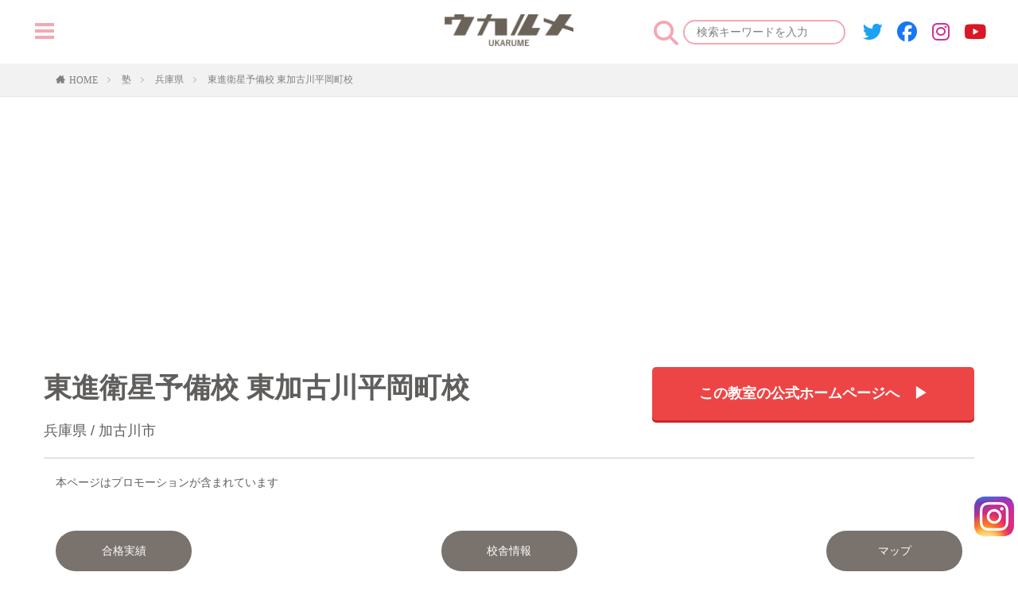

--- FILE ---
content_type: text/html; charset=UTF-8
request_url: https://ukaru.me/juku/hyogo/282103/4326/
body_size: 22782
content:
<!DOCTYPE html>
<html lang="ja" prefix="og: http://ogp.me/ns#" class="t-html 
">
<head prefix="og: http://ogp.me/ns# fb: http://ogp.me/ns/fb# article: http://ogp.me/ns/article#">
<!-- Google Tag Manager -->
<script>(function(w,d,s,l,i){w[l]=w[l]||[];w[l].push({'gtm.start':
new Date().getTime(),event:'gtm.js'});var f=d.getElementsByTagName(s)[0],
j=d.createElement(s),dl=l!='dataLayer'?'&l='+l:'';j.async=true;j.src=
'https://www.googletagmanager.com/gtm.js?id='+i+dl;f.parentNode.insertBefore(j,f);
})(window,document,'script','dataLayer','GTM-NVR42MZ');</script>
<!-- End Google Tag Manager -->
<meta charset="UTF-8">
<meta name='robots' content='max-image-preview:large' />
	<style>img:is([sizes="auto" i], [sizes^="auto," i]) { contain-intrinsic-size: 3000px 1500px }</style>
	
<!-- SEO SIMPLE PACK 1.3.1 -->
<title>東進衛星予備校 東加古川平岡町校の教室案内｜ウカルメ～アコガレから探す私の将来～先輩の大学生活を覗き見できるウェブメディア</title>
<meta name="description" content="東進衛星予備校 東加古川平岡町校の教室案内・合格実績・アクセス・住所をご紹介。大学合格実績からピッタリの学習塾を見つけて、第一志望の合格を目指しましょう！">
<meta name="keywords" content="ウカルメ,大学,大学生活,学生生活,大学受験,大学入試,塾,予備校,一人暮らし">
<link rel="canonical" href="https://ukaru.me/juku/282103/hyogo/4326/">
<meta property="og:locale" content="ja_JP">
<meta property="og:image" content="https://ukaru.me/wp-content/uploads/2020/12/ogp.jpg">
<meta property="og:title" content="東進衛星予備校 東加古川平岡町校の教室案内｜ウカルメ～アコガレから探す私の将来～先輩の大学生活を覗き見できるウェブメディア">
<meta property="og:description" content="東進衛星予備校 東加古川平岡町校の教室案内・合格実績・アクセス・住所をご紹介。大学合格実績からピッタリの学習塾を見つけて、第一志望の合格を目指しましょう！">
<meta property="og:url" content="https://ukaru.me/juku/282103/hyogo/4326/">
<meta property="og:site_name" content="ウカルメ">
<meta property="og:type" content="article">
<meta name="twitter:card" content="summary_large_image">
<meta name="twitter:site" content="ukarume">

<!-- / SEO SIMPLE PACK -->
<link rel='stylesheet' id='liquid-block-speech-css' href='https://ukaru.me/wp-content/plugins/liquid-speech-balloon/css/block.css?ver=6.8.3' type='text/css' media='all' />
<style id='global-styles-inline-css' type='text/css'>
:root{--wp--preset--aspect-ratio--square: 1;--wp--preset--aspect-ratio--4-3: 4/3;--wp--preset--aspect-ratio--3-4: 3/4;--wp--preset--aspect-ratio--3-2: 3/2;--wp--preset--aspect-ratio--2-3: 2/3;--wp--preset--aspect-ratio--16-9: 16/9;--wp--preset--aspect-ratio--9-16: 9/16;--wp--preset--color--black: #000000;--wp--preset--color--cyan-bluish-gray: #abb8c3;--wp--preset--color--white: #ffffff;--wp--preset--color--pale-pink: #f78da7;--wp--preset--color--vivid-red: #cf2e2e;--wp--preset--color--luminous-vivid-orange: #ff6900;--wp--preset--color--luminous-vivid-amber: #fcb900;--wp--preset--color--light-green-cyan: #7bdcb5;--wp--preset--color--vivid-green-cyan: #00d084;--wp--preset--color--pale-cyan-blue: #8ed1fc;--wp--preset--color--vivid-cyan-blue: #0693e3;--wp--preset--color--vivid-purple: #9b51e0;--wp--preset--gradient--vivid-cyan-blue-to-vivid-purple: linear-gradient(135deg,rgba(6,147,227,1) 0%,rgb(155,81,224) 100%);--wp--preset--gradient--light-green-cyan-to-vivid-green-cyan: linear-gradient(135deg,rgb(122,220,180) 0%,rgb(0,208,130) 100%);--wp--preset--gradient--luminous-vivid-amber-to-luminous-vivid-orange: linear-gradient(135deg,rgba(252,185,0,1) 0%,rgba(255,105,0,1) 100%);--wp--preset--gradient--luminous-vivid-orange-to-vivid-red: linear-gradient(135deg,rgba(255,105,0,1) 0%,rgb(207,46,46) 100%);--wp--preset--gradient--very-light-gray-to-cyan-bluish-gray: linear-gradient(135deg,rgb(238,238,238) 0%,rgb(169,184,195) 100%);--wp--preset--gradient--cool-to-warm-spectrum: linear-gradient(135deg,rgb(74,234,220) 0%,rgb(151,120,209) 20%,rgb(207,42,186) 40%,rgb(238,44,130) 60%,rgb(251,105,98) 80%,rgb(254,248,76) 100%);--wp--preset--gradient--blush-light-purple: linear-gradient(135deg,rgb(255,206,236) 0%,rgb(152,150,240) 100%);--wp--preset--gradient--blush-bordeaux: linear-gradient(135deg,rgb(254,205,165) 0%,rgb(254,45,45) 50%,rgb(107,0,62) 100%);--wp--preset--gradient--luminous-dusk: linear-gradient(135deg,rgb(255,203,112) 0%,rgb(199,81,192) 50%,rgb(65,88,208) 100%);--wp--preset--gradient--pale-ocean: linear-gradient(135deg,rgb(255,245,203) 0%,rgb(182,227,212) 50%,rgb(51,167,181) 100%);--wp--preset--gradient--electric-grass: linear-gradient(135deg,rgb(202,248,128) 0%,rgb(113,206,126) 100%);--wp--preset--gradient--midnight: linear-gradient(135deg,rgb(2,3,129) 0%,rgb(40,116,252) 100%);--wp--preset--font-size--small: 13px;--wp--preset--font-size--medium: 20px;--wp--preset--font-size--large: 36px;--wp--preset--font-size--x-large: 42px;--wp--preset--spacing--20: 0.44rem;--wp--preset--spacing--30: 0.67rem;--wp--preset--spacing--40: 1rem;--wp--preset--spacing--50: 1.5rem;--wp--preset--spacing--60: 2.25rem;--wp--preset--spacing--70: 3.38rem;--wp--preset--spacing--80: 5.06rem;--wp--preset--shadow--natural: 6px 6px 9px rgba(0, 0, 0, 0.2);--wp--preset--shadow--deep: 12px 12px 50px rgba(0, 0, 0, 0.4);--wp--preset--shadow--sharp: 6px 6px 0px rgba(0, 0, 0, 0.2);--wp--preset--shadow--outlined: 6px 6px 0px -3px rgba(255, 255, 255, 1), 6px 6px rgba(0, 0, 0, 1);--wp--preset--shadow--crisp: 6px 6px 0px rgba(0, 0, 0, 1);}:where(body) { margin: 0; }.wp-site-blocks > .alignleft { float: left; margin-right: 2em; }.wp-site-blocks > .alignright { float: right; margin-left: 2em; }.wp-site-blocks > .aligncenter { justify-content: center; margin-left: auto; margin-right: auto; }:where(.is-layout-flex){gap: 0.5em;}:where(.is-layout-grid){gap: 0.5em;}.is-layout-flow > .alignleft{float: left;margin-inline-start: 0;margin-inline-end: 2em;}.is-layout-flow > .alignright{float: right;margin-inline-start: 2em;margin-inline-end: 0;}.is-layout-flow > .aligncenter{margin-left: auto !important;margin-right: auto !important;}.is-layout-constrained > .alignleft{float: left;margin-inline-start: 0;margin-inline-end: 2em;}.is-layout-constrained > .alignright{float: right;margin-inline-start: 2em;margin-inline-end: 0;}.is-layout-constrained > .aligncenter{margin-left: auto !important;margin-right: auto !important;}.is-layout-constrained > :where(:not(.alignleft):not(.alignright):not(.alignfull)){margin-left: auto !important;margin-right: auto !important;}body .is-layout-flex{display: flex;}.is-layout-flex{flex-wrap: wrap;align-items: center;}.is-layout-flex > :is(*, div){margin: 0;}body .is-layout-grid{display: grid;}.is-layout-grid > :is(*, div){margin: 0;}body{padding-top: 0px;padding-right: 0px;padding-bottom: 0px;padding-left: 0px;}a:where(:not(.wp-element-button)){text-decoration: underline;}:root :where(.wp-element-button, .wp-block-button__link){background-color: #32373c;border-width: 0;color: #fff;font-family: inherit;font-size: inherit;line-height: inherit;padding: calc(0.667em + 2px) calc(1.333em + 2px);text-decoration: none;}.has-black-color{color: var(--wp--preset--color--black) !important;}.has-cyan-bluish-gray-color{color: var(--wp--preset--color--cyan-bluish-gray) !important;}.has-white-color{color: var(--wp--preset--color--white) !important;}.has-pale-pink-color{color: var(--wp--preset--color--pale-pink) !important;}.has-vivid-red-color{color: var(--wp--preset--color--vivid-red) !important;}.has-luminous-vivid-orange-color{color: var(--wp--preset--color--luminous-vivid-orange) !important;}.has-luminous-vivid-amber-color{color: var(--wp--preset--color--luminous-vivid-amber) !important;}.has-light-green-cyan-color{color: var(--wp--preset--color--light-green-cyan) !important;}.has-vivid-green-cyan-color{color: var(--wp--preset--color--vivid-green-cyan) !important;}.has-pale-cyan-blue-color{color: var(--wp--preset--color--pale-cyan-blue) !important;}.has-vivid-cyan-blue-color{color: var(--wp--preset--color--vivid-cyan-blue) !important;}.has-vivid-purple-color{color: var(--wp--preset--color--vivid-purple) !important;}.has-black-background-color{background-color: var(--wp--preset--color--black) !important;}.has-cyan-bluish-gray-background-color{background-color: var(--wp--preset--color--cyan-bluish-gray) !important;}.has-white-background-color{background-color: var(--wp--preset--color--white) !important;}.has-pale-pink-background-color{background-color: var(--wp--preset--color--pale-pink) !important;}.has-vivid-red-background-color{background-color: var(--wp--preset--color--vivid-red) !important;}.has-luminous-vivid-orange-background-color{background-color: var(--wp--preset--color--luminous-vivid-orange) !important;}.has-luminous-vivid-amber-background-color{background-color: var(--wp--preset--color--luminous-vivid-amber) !important;}.has-light-green-cyan-background-color{background-color: var(--wp--preset--color--light-green-cyan) !important;}.has-vivid-green-cyan-background-color{background-color: var(--wp--preset--color--vivid-green-cyan) !important;}.has-pale-cyan-blue-background-color{background-color: var(--wp--preset--color--pale-cyan-blue) !important;}.has-vivid-cyan-blue-background-color{background-color: var(--wp--preset--color--vivid-cyan-blue) !important;}.has-vivid-purple-background-color{background-color: var(--wp--preset--color--vivid-purple) !important;}.has-black-border-color{border-color: var(--wp--preset--color--black) !important;}.has-cyan-bluish-gray-border-color{border-color: var(--wp--preset--color--cyan-bluish-gray) !important;}.has-white-border-color{border-color: var(--wp--preset--color--white) !important;}.has-pale-pink-border-color{border-color: var(--wp--preset--color--pale-pink) !important;}.has-vivid-red-border-color{border-color: var(--wp--preset--color--vivid-red) !important;}.has-luminous-vivid-orange-border-color{border-color: var(--wp--preset--color--luminous-vivid-orange) !important;}.has-luminous-vivid-amber-border-color{border-color: var(--wp--preset--color--luminous-vivid-amber) !important;}.has-light-green-cyan-border-color{border-color: var(--wp--preset--color--light-green-cyan) !important;}.has-vivid-green-cyan-border-color{border-color: var(--wp--preset--color--vivid-green-cyan) !important;}.has-pale-cyan-blue-border-color{border-color: var(--wp--preset--color--pale-cyan-blue) !important;}.has-vivid-cyan-blue-border-color{border-color: var(--wp--preset--color--vivid-cyan-blue) !important;}.has-vivid-purple-border-color{border-color: var(--wp--preset--color--vivid-purple) !important;}.has-vivid-cyan-blue-to-vivid-purple-gradient-background{background: var(--wp--preset--gradient--vivid-cyan-blue-to-vivid-purple) !important;}.has-light-green-cyan-to-vivid-green-cyan-gradient-background{background: var(--wp--preset--gradient--light-green-cyan-to-vivid-green-cyan) !important;}.has-luminous-vivid-amber-to-luminous-vivid-orange-gradient-background{background: var(--wp--preset--gradient--luminous-vivid-amber-to-luminous-vivid-orange) !important;}.has-luminous-vivid-orange-to-vivid-red-gradient-background{background: var(--wp--preset--gradient--luminous-vivid-orange-to-vivid-red) !important;}.has-very-light-gray-to-cyan-bluish-gray-gradient-background{background: var(--wp--preset--gradient--very-light-gray-to-cyan-bluish-gray) !important;}.has-cool-to-warm-spectrum-gradient-background{background: var(--wp--preset--gradient--cool-to-warm-spectrum) !important;}.has-blush-light-purple-gradient-background{background: var(--wp--preset--gradient--blush-light-purple) !important;}.has-blush-bordeaux-gradient-background{background: var(--wp--preset--gradient--blush-bordeaux) !important;}.has-luminous-dusk-gradient-background{background: var(--wp--preset--gradient--luminous-dusk) !important;}.has-pale-ocean-gradient-background{background: var(--wp--preset--gradient--pale-ocean) !important;}.has-electric-grass-gradient-background{background: var(--wp--preset--gradient--electric-grass) !important;}.has-midnight-gradient-background{background: var(--wp--preset--gradient--midnight) !important;}.has-small-font-size{font-size: var(--wp--preset--font-size--small) !important;}.has-medium-font-size{font-size: var(--wp--preset--font-size--medium) !important;}.has-large-font-size{font-size: var(--wp--preset--font-size--large) !important;}.has-x-large-font-size{font-size: var(--wp--preset--font-size--x-large) !important;}
:where(.wp-block-post-template.is-layout-flex){gap: 1.25em;}:where(.wp-block-post-template.is-layout-grid){gap: 1.25em;}
:where(.wp-block-columns.is-layout-flex){gap: 2em;}:where(.wp-block-columns.is-layout-grid){gap: 2em;}
:root :where(.wp-block-pullquote){font-size: 1.5em;line-height: 1.6;}
</style>
<link rel='stylesheet' id='yyi_rinker_stylesheet-css' href='https://ukaru.me/wp-content/plugins/yyi-rinker/css/style.css?v=1.1.0&#038;ver=6.8.3' type='text/css' media='all' />
<script type="text/javascript" src="https://ukaru.me/wp-includes/js/jquery/jquery.min.js?ver=3.7.1" id="jquery-core-js"></script>
<script type="text/javascript" src="https://ukaru.me/wp-includes/js/jquery/jquery-migrate.min.js?ver=3.4.1" id="jquery-migrate-js"></script>
<script type="text/javascript" src="https://ukaru.me/wp-content/plugins/yyi-rinker/js/event-tracking.js?v=1.1.0" id="yyi_rinker_event_tracking_script-js"></script>
<link rel="https://api.w.org/" href="https://ukaru.me/wp-json/" /><link rel="alternate" title="JSON" type="application/json" href="https://ukaru.me/wp-json/wp/v2/juku/4326" /><link rel="alternate" title="oEmbed (JSON)" type="application/json+oembed" href="https://ukaru.me/wp-json/oembed/1.0/embed?url=https%3A%2F%2Fukaru.me%2Fjuku%2F282103%2Fhyogo%2F4326%2F" />
<link rel="alternate" title="oEmbed (XML)" type="text/xml+oembed" href="https://ukaru.me/wp-json/oembed/1.0/embed?url=https%3A%2F%2Fukaru.me%2Fjuku%2F282103%2Fhyogo%2F4326%2F&#038;format=xml" />
<style type="text/css">.liquid-speech-balloon-00 .liquid-speech-balloon-avatar { background-image: url("https://ukaru.me/wp-content/uploads/2020/11/logo4.png"); } .liquid-speech-balloon-01 .liquid-speech-balloon-avatar { background-image: url("https://ukaru.me/wp-content/uploads/2021/08/muto_prof.jpg"); } .liquid-speech-balloon-02 .liquid-speech-balloon-avatar { background-image: url("https://ukaru.me/wp-content/uploads/2021/10/tomato.jpg"); } .liquid-speech-balloon-03 .liquid-speech-balloon-avatar { background-image: url("https://ukaru.me/wp-content/uploads/2021/11/hyoujou_text_man_shikushiku.png"); } .liquid-speech-balloon-04 .liquid-speech-balloon-avatar { background-image: url("https://ukaru.me/wp-content/uploads/2021/11/hyoujou_text_man_iraira.png"); } .liquid-speech-balloon-05 .liquid-speech-balloon-avatar { background-image: url("https://ukaru.me/wp-content/uploads/2021/11/hyoujou_text_man_nikoniko.png"); } .liquid-speech-balloon-06 .liquid-speech-balloon-avatar { background-image: url("https://ukaru.me/wp-content/uploads/2021/11/kwada152-300x300.jpg"); } .liquid-speech-balloon-07 .liquid-speech-balloon-avatar { background-image: url("https://ukaru.me/wp-content/themes/the-thor-child/img/about/morishita_kanon_profile.jpg"); } .liquid-speech-balloon-08 .liquid-speech-balloon-avatar { background-image: url("https://ukaru.me/wp-content/uploads/2021/12/mihiemon.jpg"); } .liquid-speech-balloon-09 .liquid-speech-balloon-avatar { background-image: url("https://ukaru.me/wp-content/uploads/2025/02/E7772CCB-A2B9-4BA0-9226-9FF1D5E523DE.png"); } .liquid-speech-balloon-10 .liquid-speech-balloon-avatar { background-image: url("https://ukaru.me/wp-content/uploads/2025/02/92B750E3-66AB-48BA-928B-5047B823497F.png"); } .liquid-speech-balloon-11 .liquid-speech-balloon-avatar { background-image: url("https://ukaru.me/wp-content/uploads/2025/02/93D9CCEE-EF99-469A-976B-EEE46145A641.png"); } .liquid-speech-balloon-12 .liquid-speech-balloon-avatar { background-image: url("https://ukaru.me/wp-content/uploads/2025/02/287A4329-6D74-444A-8EFF-9025E813CFCE.png"); } .liquid-speech-balloon-13 .liquid-speech-balloon-avatar { background-image: url("https://ukaru.me/wp-content/uploads/2025/02/24266926-5A0E-48AA-B47F-27C06D6D2D8A.png"); } .liquid-speech-balloon-14 .liquid-speech-balloon-avatar { background-image: url("https://ukaru.me/wp-content/uploads/2025/02/BE0B9879-A8F4-47FC-AF67-7F3CE8A4C114.png"); } .liquid-speech-balloon-15 .liquid-speech-balloon-avatar { background-image: url("https://ukaru.me/wp-content/uploads/2025/02/CE8DE959-9A9B-4F7F-8FDC-EAE9503DA0C0.png"); } .liquid-speech-balloon-16 .liquid-speech-balloon-avatar { background-image: url("https://ukaru.me/wp-content/uploads/2025/02/D68C4E80-7594-4E20-8EC2-DAB4619DD9BD.png"); } .liquid-speech-balloon-17 .liquid-speech-balloon-avatar { background-image: url("https://ukaru.me/wp-content/uploads/2025/11/pose_syourai_woman.png"); } .liquid-speech-balloon-18 .liquid-speech-balloon-avatar { background-image: url("https://ukaru.me/wp-content/uploads/2025/11/pose_atama_kakaeru_woman.png"); } .liquid-speech-balloon-19 .liquid-speech-balloon-avatar { background-image: url("https://ukaru.me/wp-content/uploads/2025/11/nayamu_boy2.png"); } </style>
<style type="text/css">.liquid-speech-balloon-00 .liquid-speech-balloon-avatar::after { content: "ウカルメ編集部"; } .liquid-speech-balloon-01 .liquid-speech-balloon-avatar::after { content: "武藤先生"; } .liquid-speech-balloon-02 .liquid-speech-balloon-avatar::after { content: "トマト"; } .liquid-speech-balloon-06 .liquid-speech-balloon-avatar::after { content: "ぱおちゃん"; } .liquid-speech-balloon-07 .liquid-speech-balloon-avatar::after { content: "森下花音さん"; } .liquid-speech-balloon-08 .liquid-speech-balloon-avatar::after { content: "だんさん"; } .liquid-speech-balloon-09 .liquid-speech-balloon-avatar::after { content: "ウカルメ編集部"; } .liquid-speech-balloon-10 .liquid-speech-balloon-avatar::after { content: "ウカルメ編集部"; } .liquid-speech-balloon-11 .liquid-speech-balloon-avatar::after { content: "ウカルメ編集部"; } .liquid-speech-balloon-12 .liquid-speech-balloon-avatar::after { content: "ウカルメ編集部"; } .liquid-speech-balloon-13 .liquid-speech-balloon-avatar::after { content: "ウカルメ編集部"; } .liquid-speech-balloon-14 .liquid-speech-balloon-avatar::after { content: "ウカルメ編集部"; } .liquid-speech-balloon-15 .liquid-speech-balloon-avatar::after { content: "ウカルメ編集部"; } .liquid-speech-balloon-16 .liquid-speech-balloon-avatar::after { content: "ウカルメ編集部"; } </style>
<style type="text/css">div#toc_container {background: #f9f7f9;border: 1px solid #aaaaaa;}</style><script type="text/javascript" language="javascript">
    var vc_pid = "886900298";
</script><script type="text/javascript" src="//aml.valuecommerce.com/vcdal.js" async></script><link rel="stylesheet" href="https://ukaru.me/wp-content/themes/the-thor/style.min.css">
<link rel="stylesheet" href="https://ukaru.me/wp-content/themes/the-thor-child/style-user.css?1764594863">
<link rel="canonical" href="https://ukaru.me/juku/282103/hyogo/4326/" />
<meta http-equiv="X-UA-Compatible" content="IE=edge">
<meta name="viewport" content="width=device-width, initial-scale=1, viewport-fit=cover"/>
<style>
.content .es-LiconBox:before{background-color:#a83f3f;}.content .es-LiconCircle:before{background-color:#a83f3f;}.content .es-BTiconBox:before{background-color:#a83f3f;}.content .es-BTiconCircle:before{background-color:#a83f3f;}.content .es-BiconObi{border-color:#a83f3f;}.content .es-BiconCorner:before{background-color:#a83f3f;}.content .es-BiconCircle:before{background-color:#a83f3f;}.content .es-BmarkHatena::before{background-color:#005293;}.content .es-BmarkExcl::before{background-color:#b60105;}.content .es-BmarkQ::before{background-color:#005293;}.content .es-BmarkQ::after{border-top-color:#005293;}.content .es-BmarkA::before{color:#b60105;}.content .es-BsubTradi::before{color:#ffffff;background-color:#b60105;border-color:#b60105;}.btn__link-primary{color:#ffffff; background-color:#3f3f3f;}.content .btn__link-primary{color:#ffffff; background-color:#3f3f3f;}.searchBtn__contentInner .btn__link-search{color:#ffffff; background-color:#3f3f3f;}.btn__link-secondary{color:#ffffff; background-color:#3f3f3f;}.content .btn__link-secondary{color:#ffffff; background-color:#3f3f3f;}.btn__link-search{color:#ffffff; background-color:#3f3f3f;}.btn__link-normal{color:#3f3f3f;}.content .btn__link-normal{color:#3f3f3f;}.btn__link-normal:hover{background-color:#3f3f3f;}.content .btn__link-normal:hover{background-color:#3f3f3f;}.comments__list .comment-reply-link{color:#3f3f3f;}.comments__list .comment-reply-link:hover{background-color:#3f3f3f;}@media only screen and (min-width: 992px){.subNavi__link-pickup{color:#3f3f3f;}}@media only screen and (min-width: 992px){.subNavi__link-pickup:hover{background-color:#3f3f3f;}}.content h2{color:#191919}.content h3{color:#191919}.content h4{color:#191919}.content h5{color:#191919}.content ul > li::before{color:#a83f3f;}.content ul{color:#191919;}.content ol > li::before{color:#a83f3f; border-color:#a83f3f;}.content ol > li > ol > li::before{background-color:#a83f3f; border-color:#a83f3f;}.content ol > li > ol > li > ol > li::before{color:#a83f3f; border-color:#a83f3f;}.content ol{color:#191919;}.content .balloon .balloon__text{color:#191919; background-color:#f2f2f2;}.content .balloon .balloon__text-left:before{border-left-color:#f2f2f2;}.content .balloon .balloon__text-right:before{border-right-color:#f2f2f2;}.content .balloon-boder .balloon__text{color:#191919; background-color:#ffffff;  border-color:#d8d8d8;}.content .balloon-boder .balloon__text-left:before{border-left-color:#d8d8d8;}.content .balloon-boder .balloon__text-left:after{border-left-color:#ffffff;}.content .balloon-boder .balloon__text-right:before{border-right-color:#d8d8d8;}.content .balloon-boder .balloon__text-right:after{border-right-color:#ffffff;}.content blockquote{color:#191919; background-color:#f2f2f2;}.content blockquote::before{color:#d8d8d8;}.content table{color:#191919; border-top-color:#E5E5E5; border-left-color:#E5E5E5;}.content table th{background:#7f7f7f; color:#ffffff; ;border-right-color:#E5E5E5; border-bottom-color:#E5E5E5;}.content table td{background:#ffffff; ;border-right-color:#E5E5E5; border-bottom-color:#E5E5E5;}.content table tr:nth-child(odd) td{background-color:#f2f2f2;}
</style>
<link rel="stylesheet" href="/wp-content/themes/the-thor-child/OwlCarousel2-2.3.4/docs/assets/owlcarousel/assets/owl.carousel.css">
<link rel="stylesheet" type="text/css" href="/wp-content/themes/the-thor-child/slick/slick.css"/>
<link rel="stylesheet" href="/wp-content/themes/the-thor-child/css/all.min.css">
<link rel="SHORTCUT ICON" href="/wp-content/themes/the-thor-child/img/favicon.png" />
<script data-ad-client="ca-pub-9400325471347164" async src="https://pagead2.googlesyndication.com/pagead/js/adsbygoogle.js"></script>
<script type="text/javascript" language="javascript">
    var vc_pid = "886900298";
</script><script type="text/javascript" src="//aml.valuecommerce.com/vcdal.js" async></script>
</head>
<body class=" t-logoSp t-logoPc t-naviNoneSp" id="top">
<!--microad-->
<script type="text/javascript">
var microadCompass = microadCompass || {};
microadCompass.queue = microadCompass.queue || [];
</script>
<script type="text/javascript" charset="UTF-8" src="//j.microad.net/js/compass.js" onload="new microadCompass.AdInitializer().initialize();" async></script>
<div id="8f2651a556caca2f5ba2c85db200e769" style="visibility: hidden; width: 0px; height: 0px; display: none;">
        <script type="text/javascript">
                microadCompass.queue.push({
                        "spot": "8f2651a556caca2f5ba2c85db200e769"
                });
        </script>
</div>
<div id="ads-ADU-E50Z9BZI"></div>
        <script>
          (function (w, d, s, i) {
            var CREATIVE_ID = "8f2651a556caca2f5ba2c85db200e769";
            var microadTag, countNumber = 0, isFindingMicroAdBanner = false;
           
            var findCreativeTagInterval = setInterval(findCreativeTag, 500);
            function findCreativeTag() {
              if (countNumber > 3) {
                clearInterval(findCreativeTagInterval);
                // add 2 following lines for Passback
                loadAdunit(microadTag.id);
                return;
              }
              if (isFindingMicroAdBanner) return;
              isFindingMicroAdBanner = true;
              var divTags = document.getElementsByTagName('div');
              countNumber = countNumber + 1;
              if (divTags && divTags.length) {
                for (var i = 0; i < divTags.length; i++) {
                  var divTag = divTags[i];
                  if (divTag && divTag.id && divTag.id.indexOf(CREATIVE_ID) > -1) {
                    microadTag = divTag;
                    microadTag.style.visibility = "hidden";
                    if (microadTag && microadTag.getElementsByTagName('iframe') &&
                      microadTag.getElementsByTagName('iframe').length > 0) {
                      loadAdunit(microadTag.id);
                      clearInterval(findCreativeTagInterval);
                      break;
                    }
                  }
                }
              }
              isFindingMicroAdBanner = false;
            }
            function loadAdunit(microadBannerId) {
              w.adunitlength ? w.adunitlength.push('ADU-E50Z9BZI') : w.adunitlength=['ADU-E50Z9BZI']; var f=d.getElementsByTagName(s)[0], j=d.createElement(s);
              j.async=true; j.src='https://rise.enhance.co.jp/adu.js?id=' + i + '&matwName=matw_uuid' + '&clientTime=' + (new Date()).getTime() + '&maBannerId=' + microadBannerId;
              f.parentNode.insertBefore(j, f);
            }
          })(window, document, 'script', 'ADU-E50Z9BZI');
        </script>
<!--microad-->
<!-- Google Tag Manager (noscript) -->
<noscript><iframe src="https://www.googletagmanager.com/ns.html?id=GTM-NVR42MZ"
height="0" width="0" style="display:none;visibility:hidden"></iframe></noscript>
<!-- End Google Tag Manager (noscript) -->

	<!--l-header-->
	<script src="https://kit.fontawesome.com/3743534f24.js" crossorigin="anonymous"></script>
<header class="l-header">
	<div class="container-2 container-header">
		<div class="openbtn"><span></span><span></span><span></span></div>
		<div id="g-nav">
			<!--subNavi-->
			<nav class="subNavi">
				<ul class="subNavi__list">
					<li class="subNavi__item"><a class="subNavi__link icon-twitter" href="https://twitter.com/ukarume"></a></li>
					<li class="subNavi__item"><a class="subNavi__link icon-facebook2" href="https://www.facebook.com/ukaru.me"></a></li>
					<li class="subNavi__item"><a class="subNavi__link icon-instagram" href="http://instagram.com/ukaru.me"></a></li>
					<li class="subNavi__item"><a class="subNavi__link icon-youtube" href="https://www.youtube.com/channel/UCNXq53DC547m-h2vtsdREbQ"></a></li>
				</ul>
			</nav>
			<!--/subNavi-->
			<div id="g-nav-list">
				<div class="g-nav-list-box" id="ukarume-menu">
					<div class="g-nav-heading">
						<div><img src="https://ukaru.me/wp-content/themes/the-thor-child/img/header/g-nav01.png" alt="ウカルメ"></div>
						<div>ウカルメ</div>
					</div>
					<div class="g-nav-inner">
						<div>
							<div class="inner_tit"><a href="https://ukaru.me/note/">記事を探す</a></div>
							<ul class="cat-list">
								<li>
									<a href="https://ukaru.me/note/exam/">
										<div>大学受験</div>
										<div><i class="fas fa-chevron-right"></i></div>
									</a>
								</li>
								<li>
									<a href="https://ukaru.me/note/life/">
										<div>大学生活</div>
										<div><i class="fas fa-chevron-right"></i></div>
									</a>
								</li>
								<li>
									<a href="https://ukaru.me/note/university/">
										<div>大学紹介・授業</div>
										<div><i class="fas fa-chevron-right"></i></div>
									</a>
								</li>
								<li>
									<a href="https://ukaru.me/note/recruit/">
										<div>就活</div>
										<div><i class="fas fa-chevron-right"></i></div>
									</a>
								</li>
								<li>
									<a href="https://ukaru.me/note/job/">
										<div>アルバイト</div>
										<div><i class="fas fa-chevron-right"></i></div>
									</a>
								</li>
								<li>
									<a href="https://ukaru.me/note/other/">
										<div>その他</div>
										<div><i class="fas fa-chevron-right"></i></div>
									</a>
								</li>
							</ul>
						</div>
						<div class="headermenu_link">
							<a href="https://ukaru.me/univ/">
								<div>志望校を探す</div>
								<div><i class="fas fa-chevron-right"></i></div>
							</a>
						</div>
						<div class="headermenu_link">
							<a href="https://ukaru.me/juku/">
								<div>塾・予備校を探す</div>
								<div><i class="fas fa-chevron-right"></i></div>
							</a>
						</div>
						<!--<div class="headermenu_link">
							<a href="https://recruit-ukaru.me/">
								<div>ブロガー募集</div>
								<div><i class="fas fa-chevron-right"></i></div>
							</a>
						</div>-->
					</div>
				</div>
				<div class="g-nav-list-box" id="ukarume-livingmenu">
					<div class="g-nav-heading">
						<div><img src="https://ukaru.me/wp-content/themes/the-thor-child/img/header/g-nav02.png" alt="ウカルメひとり暮らし"></div>
						<div><a href="https://hitorigurashi.ukaru.me/">ウカルメひとり暮らし</a></div>
					</div>
					<ul class="cat-list">
						<li>
							<a href="https://hitorigurashi.ukaru.me/waseda/">
								<div>早稲田大学</div>
								<div><i class="fas fa-chevron-right"></i></div>
							</a>
						</li>
						<!--<li>
							<a href="">
								<div>慶應義塾大学</div>
								<div><i class="fas fa-chevron-right"></i></div>
							</a>
						</li>
						<li>
							<a href="">
								<div>明治大学</div>
								<div><i class="fas fa-chevron-right"></i></div>
							</a>
						</li>-->
					</ul>
				</div>
				<div class="g-nav-list-box page-link">
					<ul>
						<li>
							<a href="https://ukaru.me/about/">
								<div>ウカルメとは？</div>
							</a>
						</li>
						<li>
							<a href="https://lp.taikenki.ukaru.me/">
								<div>ウカルメみんなの合格体験記［導入のご案内］</div>
							</a>
						</li>
						<li>
							<a href="https://corp.ukaru.me/">
								<div>運営会社</div>
							</a>
						</li>
					</ul>
				</div>
			</div>
		</div>
		<h1 class="siteTitle">
			<a class="siteTitle_link" href="https://ukaru.me/">
				<img class="siteTitle__logo" src="https://ukaru.me/wp-content/uploads/2020/11/logo1.png" alt="ウカルメ">
			</a>
		</h1>
	</div>
	<div class="searchbtn_sp"><i class="fas fa-search"></i></div>
	<div class="header_right">
		<form id="form" action="https://ukaru.me/" method="get">
			<div class="word_search">
				<button type="submit" id="sbtn"><i class="fas fa-search"></i></button>
				<input id="s-box" name="s" type="text" placeholder="検索キーワードを入力"/>
			</div>
		</form>
		<!--subNavi-->
		<nav class="subNavi">
			<ul class="subNavi__list">
				<li class="subNavi__item"><a class="subNavi__link icon-twitter" href="https://twitter.com/ukarume"></a></li>
				<li class="subNavi__item"><a class="subNavi__link icon-facebook2" href="https://www.facebook.com/ukaru.me"></a></li>
				<li class="subNavi__item"><a class="subNavi__link icon-instagram" href="http://instagram.com/ukaru.me"></a></li>
				<li class="subNavi__item"><a class="subNavi__link icon-youtube" href="https://www.youtube.com/channel/UCNXq53DC547m-h2vtsdREbQ"></a></li>
			</ul>
		</nav>
		<!--/subNavi-->
	</div>
</header>

<style>
.l-header {
    position: relative;
    padding: 20px 0 10px;
    background: #fff;
	z-index: 9999;
	width: 100%;
}
.siteTitle__link {
    display: inline-block;
}
/* header */
.l-header{z-index:inherit; position: relative;}
.l-header .container-2 {position: relative; height: 80px;max-width:none}
#header_search_title_box {margin: -200px auto 0 auto;width: 60%;text-align: center;z-index:100000;}
#header_search_title {font-weight: 400;}
.siteTitle {max-width: 100%;text-align: center;margin:0px auto;}
.siteTitle_link {display: inline-block;}
.siteTitle__logo {height: 40px;vertical-align: sub;}
.widget.widget_categories ul li a, .widget.widget_nav_menu ul.menu li a {background: #f3a8b4;}
.menuBtn {display: none;}
.menuBtn__link {background: #f3a8b4;}
.mainvisual_text {font-size: 20px;color: #ffffff;text-shadow: 1px 1px 5px #666;font-weight: bold;}
.header_right {position: absolute; top: 0; right: 30px; display: flex; align-items: center; height: 100%;}
.header_right #form .word_search {display: flex;align-items: center;}
.header_right #form .word_search #sbtn {background: none;border: none;display: block;padding: 3px 6px 0 6px;}
.header_right #form .word_search #sbtn:hover {cursor: pointer;}
.header_right #form .word_search #sbtn .fa-search {color: #F3A8B4; font-size: 31px;margin-right: 0;}
.header_right #form .word_search input {border: 2px solid #F3A8B4;border-radius: 20px;padding: 3px 15px;line-height: 1.5;}
.header_right .subNavi {margin-left: 15px;}
.header_right .subNavi__list > li {padding: 0 4px;}
.header_right .subNavi__list > li > a:before {color: #F3A8B4; font-size: 25px; font-family: 'Font Awesome 5 Brands';}
.searchbtn_sp {display: none;}
[class*=" icon-"], [class^=icon-] {
    font-family: icomoon,Lato,游ゴシック体,Yu Gothic,YuGothic,ヒラギノ角ゴシック Pro,Hiragino Kaku Gothic Pro,メイリオ,Meiryo,ＭＳ\ Ｐゴシック,MS PGothic,"sans-serif";
    speak: none;
    font-style: normal;
    font-weight: 400;
    font-variant: normal;
    text-transform: none;
    -webkit-font-smoothing: antialiased;
    -moz-osx-font-smoothing: grayscale;
}
.icon-twitter:before {
	content: "\f099" !important;
	font-family: 'Font Awesome 6 Brands';
	color:#1DA1F2 !important;
}
.icon-facebook2:before {
	content: "\f09a" !important;
	font-family: 'Font Awesome 6 Brands';
	color:#1877F2 !important;
}
.icon-instagram:before {
	content: "\f16d" !important;
	font-family: 'Font Awesome 6 Brands';
	color:#CF2E92 !important;
}
.icon-youtube:before {
	content: "\f167" !important;
	font-family: 'Font Awesome 6 Brands';
	color:#DA1725 !important;
}
/*========= グローバルナビゲーションのためのCSS ===============*/
.openbtn {position: absolute;z-index: 9999999;top: 5px;left: 0;cursor: pointer;width: 80px;height: 70px;}
.openbtn span {display: inline-block;transition: all .4s;position: absolute;left: 25px;cursor: pointer;}
.openbtn span:nth-of-type(1), .openbtn span:nth-of-type(2) , .openbtn span:nth-of-type(3) {height: 4px;background: #F3A8B4;width: 30%;opacity: 1;}
.openbtn span:nth-of-type(1) {top: 24px;}
.openbtn span:nth-of-type(2) {top: 32px;}
.openbtn span:nth-of-type(3) {top: 40px;}
.openbtn.active span:nth-of-type(1) {top: 28px;left: 28px;transform: translateY(6px) rotate(-45deg);width: 30%;opacity: 1;}
.openbtn.active span:nth-of-type(2) {opacity: 0;}
.openbtn.active span:nth-of-type(3){top: 40px;left: 28px;transform: translateY(-6px) rotate(45deg);width: 30%;opacity: 1;}
#g-nav{position: absolute;z-index: 999;top: 80px;left:0;width: 500px;height: 407px;background: #DDEB9A;display: none;background: #fff;border: 8px solid #F5F3F0;border-top: none;color: #79726D;font-weight: 600;}
#g-nav.panelactive{display: block;}
#g-nav #g-nav-list{position: absolute;z-index: 999; width: 100%;height: 100%;/*表示する高さ*/overflow: auto;-webkit-overflow-scrolling: touch;font-size: 1.4rem;line-height: 1.5;}
/*リストのレイアウト設定*/
#g-nav li{list-style: none;text-align: left; }
#g-nav li a{color: #251E1C;text-decoration: none;display: block;letter-spacing: 0.1em;font-weight: bold;line-height: 1.85;}
#g-nav .subNavi {display: none;}
#g-nav .g-nav-list-box {padding: 20px;border-top: 1px solid #f5f3f0;border-bottom: 1px solid #f5f3f0;}
#g-nav .g-nav-heading {display: flex;align-items: center; font-size: 1.6rem; font-weight: bold;margin-bottom: 15px;}
#g-nav .g-nav-heading > div:nth-of-type(1) {display: flex;align-items: center;width: 25px;margin-right: 10px;}
#g-nav .g-nav-heading > div:nth-of-type(1) img {width: 100%;}
#g-nav .cat-list {display: flex;flex-wrap: wrap;align-items: center;justify-content: space-between;padding-left:3%;}
#g-nav .cat-list > li {width: 32%; position: relative;}
#g-nav .cat-list > li:nth-last-of-type(n+4) {margin-bottom: 10px;}
#g-nav .cat-list > li > a {display: flex; justify-content: space-between;padding: 0; color: #79726D; font-weight: 600;}
#g-nav .fa-chevron-right {background-color: transparent;padding: 0;color: #707070;position: static;}
.headermenu_link > a {display: flex;justify-content: space-between;align-items: center;}
#g-nav .page-link {border-bottom: 0;}
#g-nav .page-link a {color: #79726D; font-weight: 400;}
#g-nav .page-link ul > li:not(:last-of-type) {margin-bottom: 10px;}
#ukarume-menu .g-nav-inner > div:not(:last-of-type) {margin-bottom: 20px;}
#ukarume-menu .g-nav-inner .inner_tit {margin-bottom: 10px;}

@media screen and (max-width: 991px) {
/* header */
.l-header {padding: 10px 0 10px;}
.l-header .container-2 {
	height: 50px;
	width: 100%;
}
.openbtn {top: -10px;}
header > div:nth-of-type(1) {
	padding: 0 5%;
	text-align: center;
}
header > div:nth-of-type(1) h1 {
	max-width: 100%;
	height: 100%;
	display: flex;
	align-items: center;
	justify-content: center;
}
.searchbtn_sp {
	display: block;
	position: absolute;
	right: 6%;
	top: 47%;
	transform: translateY(-50%);
	-webkit-transform: translateY(-50%);
	-ms-transform: translateY(-50%);
}
.searchbtn_sp .fa-search {
	color: #F3A8B4;
	font-size: 25px;
	margin-right: 0;
}
#form {
	display: flex;
	justify-content: center;
	padding: 10px 0 15px;
}
.header_right {
	display: none;
	top: 69px;
	background-color: #fff;
	width: 100%;
	z-index: 99;
	left: 0px;
	height: auto;
}
.header_right .subNavi {
	display: none;
}
.siteTitle__logo {
	width:162.86px;
	height: 40px;
	vertical-align: middle;
}
.breadcrumb__list {
	padding: 0 5%;
	display: flex;
}
#g-nav {top: -10px;width: 100%;height: 549px;z-index: 999999;}
#g-nav .subNavi {display: block;background-color: #F5F3F0;}
#g-nav .subNavi__list {display: flex;padding: 0 10px 0 0;justify-content: flex-end;height: 70px;align-items: center;}
#g-nav .subNavi__list > li:not(:first-of-type) {margin-left: 20px;}
#g-nav .subNavi__list > li > a:before {font-size: 7.0vw;color: #F3A8B4;font-family: 'Font Awesome 5 Brands';}
#ukarume-menu .g-nav-inner .inner_tit {text-align: left;}
#g-nav .cat-list > li {width: 46%;}
#g-nav .g-nav-heading {margin-bottom: 20px;}
#g-nav .cat-list > li:nth-last-of-type(n+3) {margin-bottom: 20px;}
#g-nav #ukarume-livingmenu .cat-list > li:nth-last-of-type(n+2) {margin-bottom: 20px;}
#ukarume-menu .g-nav-inner .inner_tit {margin-bottom: 20px;}
}

@media screen and (min-width: 768px) and (max-width: 1024px) {
.siteTitle {
	text-align: left;
}
.breadcrumb__list {
	padding-left: 3%;
}
.globalNavi.u-none-sp {
	display: block;
}
.container-header {
	display: flex;
	align-items: center;
	justify-content: space-around;
}
.vegas-content {
	padding: 0px !important;
}
.menuBtn {
	display: none;
}
.searchBtn {
	position: static;
}
.globalNavi::before, .globalNavi::after {
	display: none;
}
}

@media screen and (min-width: 768px) and (max-width: 991px) {
.header_right #form .word_search #sbtn {
	padding: 5px 15px 0 0;
}
.header_right #form .word_search input {
	width: 40vw;
}
.searchbtn_sp {
	right: 4%;
}
.searchbtn_sp .fa-search {
	font-size: 30px;
}
#g-nav {
		height: 545px;
}
#g-nav .subNavi__list {
	padding: 0 10px 0 70%;
}
#g-nav .subNavi__list > li > a:before {
	font-size: 3.8vw;
}
}

@media only screen and (min-width: 992px) {
.l-header {
    padding: 0;
}
.container-header {
    display: flex;
    align-items: center;
    min-height: 70px;
}
.subNavi {
	display: block;
}
.subNavi__list {
    list-style: none;
    display: flex;
}
.subNavi__link {
    display: block;
    font-size: 14px;
    margin-right: 5px;
    padding: 10px 0;
    text-align: center;
    width: 30px;
    color: rgba(0,0,0,.5);
    transition: .15s;
}
}

@media screen and (min-width: 900px) and (max-width: 1024px) {
.menuBtn__link {
	background: #f3a8b4;
}
.menuBtn {
	margin-right: 3%;
}
/* header */
.siteTitle__logo {
	width: 162.86px;
}
.searchbtn_sp {
	display: none;
}
.subNavi__link {
	width: 18px;
}
.header_right .subNavi__list > li > a:before {
	font-size: 18px;
}
#g-nav .subNavi {
	display: none;
}
}

@media only screen and (min-width: 1025px) {
	.globalNavi.u-none-sp {
		margin-left: 15px;
	}
	.globalNavi__list li a {
		margin-right: 30px;
	}
}

@media only screen and (max-width: 350px) {
	.siteTitle__logo {height: 35px;width:142.5px;}
	#g-nav {height: 504px;}
	#g-nav #g-nav-list {font-size: 1.1rem;}
}
</style>

<script>
// グローバルナビゲーション
$(function(){
	$(".openbtn").click(function () {//ボタンがクリックされたら
		$(this).toggleClass('active');//ボタン自身に activeクラスを付与し
		$("#g-nav").slideToggle(500);//ナビゲーションにpanelactiveクラスを付与
	});
	$("#g-nav a").click(function () {//ナビゲーションのリンクがクリックされたら
		$(".openbtn").removeClass('active');//ボタンの activeクラスを除去し
		$("#g-nav").slideToggle(500);
	});
});

$(function(){
	$(".searchbtn_sp").click(function () {//ボタンがクリックされたら
		$(this).toggleClass('active');//ボタン自身に activeクラスを付与し
		$(".header_right").slideToggle(500);//ナビゲーションにpanelactiveクラスを付与
	});
});
</script>	<!--/l-header-->


	

	<!--l-headerBottom-->
	<div class="l-headerBottom">

    	
		
					<div class="wider">
					<!--breadcrum-->
							<div class="breadcrumb"><ul class="breadcrumb__list container"><li class="breadcrumb__item icon-home"><a href="https://ukaru.me">HOME</a></li><li class="breadcrumb__item"><a href="https://ukaru.me/juku/">塾</a></li><li class="breadcrumb__item"><a href="https://ukaru.me/juku/hyogo">兵庫県</a></li><li class="breadcrumb__item breadcrumb__item-current"><a href="https://ukaru.me/juku/282103/hyogo/4326/">東進衛星予備校 東加古川平岡町校</a></li></ul></div>								<!--/breadcrum-->
			</div>
		
	</div>
	<!--l-headerBottom-->
<!--l-wrapper-->
<div class="l-wrapper">

  <!--l-main-->
  <main class="l-main" id="s">

    
    <div class="dividerBottom" id="single_juku">

      <div id="single_juku_title_box" class="container clearfix">
        <div>
          <h1>東進衛星予備校 東加古川平岡町校</h1>
                      <p>兵庫県 / 加古川市</p>
                  </div>

        
                  <a href="https://px.a8.net/svt/ejp?a8mat=3TEZY0+1F7ASY+4LVE+BXB8Y" class="jukusite_link_btn">この教室の公式ホームページへ　▶︎</a>
          <img border="0" width="1" height="1" src="https://www13.a8.net/0.gif?a8mat=3TEZY0+1F7ASY+4LVE+BXB8Y" alt="">
              </div>

      <p class="sm container mt-20">本ページはプロモーションが含まれています</p>

      <section id="base" class="container">
        <!--アンカーリンク-->
        <div id="single_juku_anchor_link" class="anchor_link">
                              <a href="#performance">合格実績</a>
          <a href="#school">校舎情報</a>
          <a href="#map">マップ</a>
        </div>
        <!--/アンカーリンク-->

        <!--基本情報-->
        <div id="single_juku_basicinfo">
          <div>
                          <p><i class="fas fa-user fa-2x"></i>高3 / 高2 / 高1</p>
            
                          <p><i class="fas fa-train fa-2x"></i>
                JR線東加古川                 徒歩2分              </p>
            
                          <p><i class="fas fa-map-marker-alt fa-2x"></i>兵庫県加古川市平岡町新在家2丁目271－3 山一ビル3F</p>
            
                          <p><i class="fas fa-home fa-2x"></i>
                <a href="https://px.a8.net/svt/ejp?a8mat=3TEZY0+1F7ASY+4LVE+BXB8Y" class="jukusite_link_btn">公式ホームページ︎</a>
                <img border="0" width="1" height="1" src="https://www13.a8.net/0.gif?a8mat=3TEZY0+1F7ASY+4LVE+BXB8Y" alt="">
              </p>
                      </div>
        </div>
        <!--/基本情報-->
      </section>

      <!--CTA-->
      <div class="non_cta"></div>
      <!--/CTA-->

      <!--３つの特長-->
            <!--/３つの特長-->

      <!--CTA-->
      <div class="cta">
                          <a href="https://px.a8.net/svt/ejp?a8mat=3TEZY0+1F7ASY+4LVE+BXB8Y" class="jukusite_link_btn">この教室の公式ホームページへ　▶︎</a>
          <img border="0" width="1" height="1" src="https://www13.a8.net/0.gif?a8mat=3TEZY0+1F7ASY+4LVE+BXB8Y" alt="">
              </div>
      <!--/CTA-->

      
      <!--合格実績-->
      <section id="performance">
        <div class="container">
          <h2><span>東進衛星予備校 東加古川平岡町校</span><br>合格実績</h2>
          <div>
                          <a class="tag" href="https://ukaru.me/univ/231070/aichi/1230/">中京大学</a>
                          <a class="tag" href="https://ukaru.me/univ/281115/hyogo/1276/">神戸市外国語大学</a>
                          <a class="tag" href="https://ukaru.me/univ/183229/fukui/1265/">福井県立大学</a>
                          <a class="tag" href="https://ukaru.me/univ/272051/osaka/1145/">大阪大学</a>
                          <a class="tag" href="https://ukaru.me/univ/452017/miyazaki/1166/">宮崎大学</a>
                          <a class="tag" href="https://ukaru.me/univ/402036/fukuoka/1252/">久留米大学</a>
                          <a class="tag" href="https://ukaru.me/univ/233048/aichi/1269/">愛知県立大学</a>
                          <a class="tag" href="https://ukaru.me/univ/132080/tokyo/1124/">電気通信大学</a>
                          <a class="tag" href="https://ukaru.me/univ/131164/tokyo/1224/">立教大学</a>
                          <a class="tag" href="https://ukaru.me/univ/331015/okayama/1153/">岡山大学</a>
                          <a class="tag" href="https://ukaru.me/univ/93611/tochigi/1173/">獨協医科大学</a>
                          <a class="tag" href="https://ukaru.me/univ/231169/aichi/1235/">名城大学</a>
                          <a class="tag" href="https://ukaru.me/univ/261033/kyoto/1272/">京都府立大学</a>
                          <a class="tag" href="https://ukaru.me/univ/">鳴門教育大学</a>
                          <a class="tag" href="https://ukaru.me/univ/131059/tokyo/1115/">東京大学</a>
                          <a class="tag" href="https://ukaru.me/univ/392014/kochi/1159/">高知大学</a>
                          <a class="tag" href="https://ukaru.me/univ/272108/osaka/1244/">関西医科大学</a>
                          <a class="tag" href="https://ukaru.me/univ/261017/kyoto/1236/">京都産業大学</a>
                          <a class="tag" href="https://ukaru.me/univ/">茨城大学</a>
                          <a class="tag" href="https://ukaru.me/univ/422029/nagasaki/5953/">長崎県立大学</a>
                          <a class="tag" href="https://ukaru.me/univ/271209/osaka/1275/">大阪市立大学</a>
                          <a class="tag" href="https://ukaru.me/univ/202029/nagano/1129/">信州大学</a>
                          <a class="tag" href="https://ukaru.me/univ/131113/tokyo/1210/">東邦大学</a>
                          <a class="tag" href="https://ukaru.me/univ/">北見工業大学</a>
                          <a class="tag" href="https://ukaru.me/univ/">岡山県立大学</a>
                          <a class="tag" href="https://ukaru.me/univ/131041/tokyo/1209/">東京理科大学</a>
                          <a class="tag" href="https://ukaru.me/univ/72010/fukushima/1259/">福島県立医科大学</a>
                          <a class="tag" href="https://ukaru.me/univ/141364/kanagawa/1177/">聖マリアンナ医科大学</a>
                          <a class="tag" href="https://ukaru.me/univ/131083/tokyo/1189/">芝浦工業大学</a>
                          <a class="tag" href="https://ukaru.me/univ/">宮城大学</a>
                          <a class="tag" href="https://ukaru.me/univ/132063/tokyo/1119/">東京農工大学</a>
                          <a class="tag" href="https://ukaru.me/univ/221325/shizuoka/1135/">浜松医科大学</a>
                          <a class="tag" href="https://ukaru.me/univ/151076/niigata/1127/">新潟大学</a>
                          <a class="tag" href="https://ukaru.me/univ/131091/tokyo/1192/">昭和大学</a>
                          <a class="tag" href="https://ukaru.me/univ/281018/hyogo/1248/">甲南大学</a>
                          <a class="tag" href="https://ukaru.me/univ/281115/hyogo/1277/">兵庫県立大学</a>
                          <a class="tag" href="https://ukaru.me/univ/192040/yamanashi/1263/">都留文科大学</a>
                          <a class="tag" href="https://ukaru.me/univ/401358/fukuoka/1160/">九州大学</a>
                          <a class="tag" href="https://ukaru.me/univ/462012/kagoshima/1167/">鹿児島大学</a>
                          <a class="tag" href="https://ukaru.me/univ/401366/fukuoka/1255/">福岡大学</a>
                          <a class="tag" href="https://ukaru.me/univ/">北海道教育大学</a>
                          <a class="tag" href="https://ukaru.me/univ/341037/hiroshima/1281/">県立広島大学</a>
                          <a class="tag" href="https://ukaru.me/univ/131016/tokyo/1218/">法政大学</a>
                          <a class="tag" href="https://ukaru.me/univ/342122/hiroshima/1154/">広島大学</a>
                          <a class="tag" href="https://ukaru.me/univ/113263/saitama/1174/">埼玉医科大学</a>
                          <a class="tag" href="https://ukaru.me/univ/261050/kyoto/1237/">京都女子大学</a>
                          <a class="tag" href="https://ukaru.me/univ/">宮城教育大学</a>
                          <a class="tag" href="https://ukaru.me/univ/132152/tokyo/1125/">一橋大学</a>
                          <a class="tag" href="https://ukaru.me/univ/261033/kyoto/1142/">京都大学</a>
                          <a class="tag" href="https://ukaru.me/univ/412015/saga/1162/">佐賀大学</a>
                          <a class="tag" href="https://ukaru.me/univ/272272/osaka/1246/">近畿大学</a>
                          <a class="tag" href="https://ukaru.me/univ/261092/kyoto/1241/">龍谷大学</a>
                          <a class="tag" href="https://ukaru.me/univ/292010/nara/1148/">奈良教育大学</a>
                          <a class="tag" href="https://ukaru.me/univ/432016/kumamoto/1286/">熊本県立大学</a>
                          <a class="tag" href="https://ukaru.me/univ/281026/hyogo/1147/">神戸大学</a>
                          <a class="tag" href="https://ukaru.me/univ/212016/gifu/1133/">岐阜大学</a>
                          <a class="tag" href="https://ukaru.me/univ/131016/tokyo/1213/">日本大学</a>
                          <a class="tag" href="https://ukaru.me/univ/252026/shiga/1140/">滋賀大学</a>
                          <a class="tag" href="https://ukaru.me/univ/132063/tokyo/1117/">東京外国語大学</a>
                          <a class="tag" href="https://ukaru.me/univ/131016/tokyo/1221/">明治大学</a>
                          <a class="tag" href="https://ukaru.me/univ/82201/ibaraki/2410/">筑波大学</a>
                          <a class="tag" href="https://ukaru.me/univ/173657/ishikawa/1226/">金沢医科大学</a>
                          <a class="tag" href="https://ukaru.me/univ/132110/tokyo/1201/">津田塾大学</a>
                          <a class="tag" href="https://ukaru.me/univ/272213/osaka/1146/">大阪教育大学</a>
                          <a class="tag" href="https://ukaru.me/univ/">東京都立大学</a>
                          <a class="tag" href="https://ukaru.me/univ/231088/aichi/1270/">名古屋市立大学</a>
                          <a class="tag" href="https://ukaru.me/univ/162019/toyama/1130/">富山大学</a>
                          <a class="tag" href="https://ukaru.me/univ/131199/tokyo/1202/">帝京大学</a>
                          <a class="tag" href="https://ukaru.me/univ/131041/tokyo/1225/">早稲田大学</a>
                          <a class="tag" href="https://ukaru.me/univ/92011/tochigi/1111/">宇都宮大学</a>
                          <a class="tag" href="https://ukaru.me/univ/221023/shizuoka/1267/">静岡県立大学</a>
                          <a class="tag" href="https://ukaru.me/univ/12041/hokkaido/1105/">旭川医科大学</a>
                          <a class="tag" href="https://ukaru.me/univ/473294/okinawa/1168/">琉球大学</a>
                          <a class="tag" href="https://ukaru.me/univ/">防衛医科大学校</a>
                          <a class="tag" href="https://ukaru.me/univ/">室蘭工業大学</a>
                          <a class="tag" href="https://ukaru.me/univ/">広島市立大学</a>
                          <a class="tag" href="https://ukaru.me/univ/132012/tokyo/1200/">中央大学</a>
                          <a class="tag" href="https://ukaru.me/univ/102016/gunma/1112/">群馬大学</a>
                          <a class="tag" href="https://ukaru.me/univ/92100/tochigi/1171/">国際医療福祉大学</a>
                          <a class="tag" href="https://ukaru.me/univ/262111/kyoto/1239/">同志社女子大学</a>
                          <a class="tag" href="https://ukaru.me/univ/52019/akita/1258/">国際教養大学</a>
                          <a class="tag" href="https://ukaru.me/univ/141062/kanagawa/1126/">横浜国立大学</a>
                          <a class="tag" href="https://ukaru.me/univ/11029/hokkaido/1103/">北海道大学</a>
                          <a class="tag" href="https://ukaru.me/univ/422011/nagasaki/1163/">長崎大学</a>
                          <a class="tag" href="https://ukaru.me/univ/282049/hyogo/1250/">兵庫医科大学</a>
                          <a class="tag" href="https://ukaru.me/univ/131121/tokyo/1187/">駒澤大学</a>
                          <a class="tag" href="https://ukaru.me/univ/292010/nara/1149/">奈良女子大学</a>
                          <a class="tag" href="https://ukaru.me/univ/232106/aichi/1137/">愛知教育大学</a>
                          <a class="tag" href="https://ukaru.me/univ/292052/nara/1278/">奈良県立医科大学</a>
                          <a class="tag" href="https://ukaru.me/univ/32018/iwate/1169/">岩手医科大学</a>
                          <a class="tag" href="https://ukaru.me/univ/252026/shiga/1271/">滋賀県立大学</a>
                          <a class="tag" href="https://ukaru.me/univ/131032/tokyo/1122/">東京海洋大学</a>
                          <a class="tag" href="https://ukaru.me/univ/131130/tokyo/1179/">青山学院大学</a>
                          <a class="tag" href="https://ukaru.me/univ/">德島大学</a>
                          <a class="tag" href="https://ukaru.me/univ/233048/aichi/1227/">愛知医科大学</a>
                          <a class="tag" href="https://ukaru.me/univ/131156/tokyo/1206/">東京女子大学</a>
                          <a class="tag" href="https://ukaru.me/univ/62014/yamagata/1110/">山形大学</a>
                          <a class="tag" href="https://ukaru.me/univ/401056/fukuoka/1161/">九州工業大学</a>
                          <a class="tag" href="https://ukaru.me/univ/242012/mie/1139/">三重大学</a>
                          <a class="tag" href="https://ukaru.me/univ/172014/ishikawa/1131/">金沢大学</a>
                          <a class="tag" href="https://ukaru.me/univ/131041/tokyo/1203/">東京医科大学</a>
                          <a class="tag" href="https://ukaru.me/univ/131059/tokyo/1211/">東洋大学</a>
                          <a class="tag" href="https://ukaru.me/univ/102024/gunma/1260/">高崎経済大学</a>
                          <a class="tag" href="https://ukaru.me/univ/282049/hyogo/1247/">関西学院大学</a>
                          <a class="tag" href="https://ukaru.me/univ/11011/hokkaido/1257/">札幌医科大学</a>
                          <a class="tag" href="https://ukaru.me/univ/131059/tokyo/1214/">日本医科大学</a>
                          <a class="tag" href="https://ukaru.me/univ/22021/aomori/1106/">弘前大学</a>
                          <a class="tag" href="https://ukaru.me/univ/352039/yamaguchi/1155/">山口大学</a>
                          <a class="tag" href="https://ukaru.me/univ/131121/tokyo/1196/">成城大学</a>
                          <a class="tag" href="https://ukaru.me/univ/121037/chiba/1114/">千葉大学</a>
                          <a class="tag" href="https://ukaru.me/univ/131032/tokyo/1184/">慶應義塾大学</a>
                          <a class="tag" href="https://ukaru.me/univ/272108/osaka/1245/">関西外国語大学</a>
                          <a class="tag" href="https://ukaru.me/univ/271420/osaka/1274/">大阪府立大学</a>
                          <a class="tag" href="https://ukaru.me/univ/">上越教育大学</a>
                          <a class="tag" href="https://ukaru.me/univ/41017/miyagi/1108/">東北大学</a>
                          <a class="tag" href="https://ukaru.me/univ/432016/kumamoto/1164/">熊本大学</a>
                          <a class="tag" href="https://ukaru.me/univ/332020/okayama/1251/">川崎医科大学</a>
                          <a class="tag" href="https://ukaru.me/univ/131016/tokyo/1198/">専修大学</a>
                          <a class="tag" href="https://ukaru.me/univ/302015/wakayama/1150/">和歌山大学</a>
                          <a class="tag" href="https://ukaru.me/univ/261025/kyoto/1238/">同志社大学</a>
                          <a class="tag" href="https://ukaru.me/univ/302015/wakayama/1279/">和歌山県立医科大学</a>
                          <a class="tag" href="https://ukaru.me/univ/41017/miyagi/1170/">東北医科薬科大学</a>
                          <a class="tag" href="https://ukaru.me/univ/32018/iwate/1107/">岩手大学</a>
                          <a class="tag" href="https://ukaru.me/univ/132101/tokyo/1118/">東京学芸大学</a>
                          <a class="tag" href="https://ukaru.me/univ/131032/tokyo/1222/">明治学院大学</a>
                          <a class="tag" href="https://ukaru.me/univ/372013/kagawa/1157/">香川大学</a>
                          <a class="tag" href="https://ukaru.me/univ/">藤田医科大学</a>
                          <a class="tag" href="https://ukaru.me/univ/131059/tokyo/1217/">日本女子大学</a>
                          <a class="tag" href="https://ukaru.me/univ/">福島大学</a>
                          <a class="tag" href="https://ukaru.me/univ/">福岡教育大学</a>
                          <a class="tag" href="https://ukaru.me/univ/252018/shiga/1141/">滋賀医科大学</a>
                          <a class="tag" href="https://ukaru.me/univ/182010/fukui/1132/">福井大学</a>
                          <a class="tag" href="https://ukaru.me/univ/">慈惠会医科大学</a>
                          <a class="tag" href="https://ukaru.me/univ/">小樽商科大学</a>
                          <a class="tag" href="https://ukaru.me/univ/111066/saitama/1113/">埼玉大学</a>
                          <a class="tag" href="https://ukaru.me/univ/272051/osaka/1243/">関西大学</a>
                          <a class="tag" href="https://ukaru.me/univ/312011/tottori/1151/">鳥取大学</a>
                          <a class="tag" href="https://ukaru.me/univ/131130/tokyo/1178/">東海大学</a>
                          <a class="tag" href="https://ukaru.me/univ/">北海学園大学</a>
                          <a class="tag" href="https://ukaru.me/univ/261033/kyoto/1144/">京都工芸繊維大学</a>
                          <a class="tag" href="https://ukaru.me/univ/">下関市立大学</a>
                          <a class="tag" href="https://ukaru.me/univ/132047/tokyo/1186/">国際基督教大学</a>
                          <a class="tag" href="https://ukaru.me/univ/131059/tokyo/1116/">東京医科歯科大学</a>
                          <a class="tag" href="https://ukaru.me/univ/132047/tokyo/1183/">杏林大学</a>
                          <a class="tag" href="https://ukaru.me/univ/401374/fukuoka/1254/">西南学院大学</a>
                          <a class="tag" href="https://ukaru.me/univ/">会津大学</a>
                          <a class="tag" href="https://ukaru.me/univ/401072/fukuoka/1283/">北九州市立大学</a>
                          <a class="tag" href="https://ukaru.me/univ/231011/aichi/1136/">名古屋大学</a>
                          <a class="tag" href="https://ukaru.me/univ/442011/oita/1165/">大分大学</a>
                          <a class="tag" href="https://ukaru.me/univ/401099/fukuoka/1253/">産業医科大学</a>
                          <a class="tag" href="https://ukaru.me/univ/231070/aichi/1138/">名古屋工業大学</a>
                          <a class="tag" href="https://ukaru.me/univ/">埼玉県立大学</a>
                          <a class="tag" href="https://ukaru.me/univ/261017/kyoto/1240/">立命館大学</a>
                          <a class="tag" href="https://ukaru.me/univ/52019/akita/1109/">秋田大学</a>
                          <a class="tag" href="https://ukaru.me/univ/92169/tochigi/1172/">自治医科大学</a>
                          <a class="tag" href="https://ukaru.me/univ/231070/aichi/1234/">南山大学</a>
                          <a class="tag" href="https://ukaru.me/univ/">岩手県立大学</a>
                          <a class="tag" href="https://ukaru.me/univ/">東京藝術大学</a>
                          <a class="tag" href="https://ukaru.me/univ/131164/tokyo/1181/">学習院大学</a>
                          <a class="tag" href="https://ukaru.me/univ/382019/ehime/1158/">愛媛大学</a>
                          <a class="tag" href="https://ukaru.me/univ/272078/osaka/1242/">大阪医科大学</a>
                          <a class="tag" href="https://ukaru.me/univ/">愛知大学</a>
                          <a class="tag" href="https://ukaru.me/univ/">兵庫教育大学</a>
                          <a class="tag" href="https://ukaru.me/univ/401315/fukuoka/1285/">福岡女子大学</a>
                          <a class="tag" href="https://ukaru.me/univ/261025/kyoto/1273/">京都府立医科大学</a>
                          <a class="tag" href="https://ukaru.me/univ/192015/yamanashi/1128/">山梨大学</a>
                          <a class="tag" href="https://ukaru.me/univ/131041/tokyo/1207/">東京女子医科大学</a>
                          <a class="tag" href="https://ukaru.me/univ/12076/hokkaido/1104/">帯広畜産大学</a>
                          <a class="tag" href="https://ukaru.me/univ/131059/tokyo/1123/">お茶の水女子大学</a>
                          <a class="tag" href="https://ukaru.me/univ/131016/tokyo/1191/">上智大学</a>
                          <a class="tag" href="https://ukaru.me/univ/322016/shimane/1152/">島根大学</a>
                          <a class="tag" href="https://ukaru.me/univ/131032/tokyo/1182/">北里大学</a>
                          <a class="tag" href="https://ukaru.me/univ/">東北学院大学</a>
                          <a class="tag" href="https://ukaru.me/univ/261092/kyoto/1143/">京都教育大学</a>
                          <a class="tag" href="https://ukaru.me/univ/131105/tokyo/1121/">東京工業大学</a>
                          <a class="tag" href="https://ukaru.me/univ/132039/tokyo/1195/">成蹊大学</a>
                          <a class="tag" href="https://ukaru.me/univ/141089/kanagawa/1261/">横浜市立大学</a>
                          <a class="tag" href="https://ukaru.me/univ/131059/tokyo/1190/">順天堂大学</a>
                      </div>
        </div>
      </section>
      <!--/合格実績-->

      <!--CTA-->
      <div class="cta">
                          <a href="https://px.a8.net/svt/ejp?a8mat=3TEZY0+1F7ASY+4LVE+BXB8Y" class="jukusite_link_btn">この教室の公式ホームページへ　▶︎</a>
          <img border="0" width="1" height="1" src="https://www13.a8.net/0.gif?a8mat=3TEZY0+1F7ASY+4LVE+BXB8Y" alt="">
              </div>
      <!--/CTA-->

      <!--校舎情報-->
      <section id="school">
        <div class="container">
          <h2><span>東進衛星予備校 東加古川平岡町校</span><br>校舎情報</h2>
          <table>
            <tr>
              <th>校舎名</th>
              <td>東進衛星予備校 東加古川平岡町校</td>
            </tr>
            <tr>
              <th>住所</th>
              <td>兵庫県加古川市平岡町新在家2丁目271－3 山一ビル3F</td>
            </tr>
            <tr>
              <th>最寄駅</th>
              <td>
                JR線東加古川                 徒歩2分              </td>
            </tr>
            <tr>
              <th>公式ホームページ</th>
              <td>
                                  <a href="https://px.a8.net/svt/ejp?a8mat=3TEZY0+1F7ASY+4LVE+BXB8Y" class="jukusite_link_btn">この校舎の公式ホームページへ　▶︎</a>
                  <img border="0" width="1" height="1" src="https://www13.a8.net/0.gif?a8mat=3TEZY0+1F7ASY+4LVE+BXB8Y" alt="">
                              </td>
            </tr>
          </table>
        </div>
      </section>
      <!--/校舎情報-->

      <!--CTA-->
      <div class="cta">
                          <a href="https://px.a8.net/svt/ejp?a8mat=3TEZY0+1F7ASY+4LVE+BXB8Y" class="jukusite_link_btn">この教室の公式ホームページへ　▶︎</a>
          <img border="0" width="1" height="1" src="https://www13.a8.net/0.gif?a8mat=3TEZY0+1F7ASY+4LVE+BXB8Y" alt="">
              </div>
      <!--/CTA-->

      <!--マップ-->
      <section id="map">
        <div class="container">
          <h2><span>東進衛星予備校 東加古川平岡町校</span><br>マップ</h2>
          <iframe src="https://www.google.com/maps/embed?pb=!1m18!1m12!1m3!1d3278.4273953417796!2d134.86616796508434!3d34.7448250804232!2m3!1f0!2f0!3f0!3m2!1i1024!2i768!4f13.1!3m3!1m2!1s0x3554d7eac63310c5%3A0x49525c1ed30391f4!2z5p2x6YCy6KGb5pif5LqI5YKZ5qChIOadseWKoOWPpOW3neW5s-WyoeeUuuagoQ!5e0!3m2!1sja!2sjp!4v1610368628977!5m2!1sja!2sjp" width="100%" height="450" frameborder="0" style="border:0;" allowfullscreen="" aria-hidden="false" tabindex="0"></iframe>        </div>
      </section>
      <!--/マップ-->

      <!--CTA-->
      <div class="cta">
                          <a href="https://px.a8.net/svt/ejp?a8mat=3TEZY0+1F7ASY+4LVE+BXB8Y" class="jukusite_link_btn">この教室の公式ホームページへ　▶︎</a>
          <img border="0" width="1" height="1" src="https://www13.a8.net/0.gif?a8mat=3TEZY0+1F7ASY+4LVE+BXB8Y" alt="">
              </div>
      <!--/CTA-->

    </div><!-- /.dividerBottom -->

  </main>
  <!--/l-main-->

        
</div>
<!--/l-wrapper-->

  <!--l-footerTop-->
  <div class="l-footerTop">

    
  </div>
  <!--/l-footerTop-->


  <!--l-footer-->
  <footer class="l-footer">
            <div class="wider">
      <!--snsFooter-->
      <div class="snsFooter">
        <div class="container">

          <ul class="snsFooter__list">
		              <li class="snsFooter__item"><a class="snsFooter__link icon-facebook" href="https://www.facebook.com/ukaru.me"></a></li>
		              <li class="snsFooter__item"><a class="snsFooter__link icon-twitter" href="https://twitter.com/ukarume"></a></li>
		              <li class="snsFooter__item"><a class="snsFooter__link icon-instagram" href="http://instagram.com/ukaru.me"></a></li>
		              <li class="snsFooter__item"><a class="snsFooter__link icon-youtube" href="https://www.youtube.com/channel/UCNXq53DC547m-h2vtsdREbQ"></a></li>
                    </ul>
        </div>
      </div>
      <!--/snsFooter-->
    </div>
		



	

	<div class="wider">
	<!--bottomFooter-->
	<div class="bottomFooter">
		<div class="container">


					<nav class="bottomFooter__navi">
			<ul class="bottomFooter__list"><li id="menu-item-232" class="menu-item menu-item-type-post_type menu-item-object-page menu-item-232"><a href="https://ukaru.me/about/">ウカルメとは</a></li>
<li id="menu-item-233" class="menu-item menu-item-type-post_type_archive menu-item-object-univ menu-item-233"><a href="https://ukaru.me/univ/">志望校を探す</a></li>
<li id="menu-item-234" class="menu-item menu-item-type-post_type_archive menu-item-object-note menu-item-234"><a href="https://ukaru.me/note/">記事を探す</a></li>
<li id="menu-item-235" class="menu-item menu-item-type-post_type_archive menu-item-object-juku menu-item-235"><a href="https://ukaru.me/juku/">学習塾・予備校を探す</a></li>
<li id="menu-item-3121" class="menu-item menu-item-type-post_type menu-item-object-page menu-item-3121"><a href="https://ukaru.me/juku-inquiry/">学習塾教室掲載のお問い合わせ</a></li>
<li id="menu-item-22721" class="menu-item menu-item-type-post_type menu-item-object-page menu-item-22721"><a href="https://ukaru.me/recruit/">大学生ブロガー募集</a></li>
</ul>			</nav>
		

			<nav class="bottomFooter__navi">
				<ul class="bottomFooter__list">
					<li id="menu-item-232" class="menu-item"><a href="/terms/">利用規約</a></li>
					<li id="menu-item-232" class="menu-item"><a href="/privacy/">プライバシーポリシー</a></li>
					<li id="menu-item-232" class="menu-item"><a href="https://corp.ukaru.me" target="_blank">運営会社情報</a></li>
				</ul>		
			</nav>

		<div class="bottomFooter__copyright">
					<p>Copyright (C) ウカルメ株式会社 All Rights Reserved.</p>
			<!-- c Copyright 2026 <a class="bottomFooter__link" href="https://ukaru.me">ウカルメ</a>. -->
				</div>

				<div class="bottomFooter__producer">
			<p><a href="https://lp.taikenki.ukaru.me/">塾の集客の新しい打ち手「ウカルメみんなの合格体験記」</a><p>
			<p><a href="https://corp.ukaru.me/maplweb/">塾専用ホームページ制作「maplweb」</a><p>
			<p><a href="https://tokyo-shokumo.com/">東京植毛美容外科で植毛してみた！</a><p>
			<p><a href="https://corp.ukaru.me">本サイトは「塾・予備校のためのインターネット広告代理店」<br class="sp">ウカルメ株式会社が運営しています。</a></p>
			<!-- ウカルメ by <a class="bottomFooter__link" href="http://fit-jp.com/" target="_blank">FIT-Web Create</a>. Powered by <a class="bottomFooter__link" href="https://wordpress.org/" target="_blank">WordPress</a>.-->
		</div>
		
		</div>
		<a href="#top" class="bottomFooter__topBtn" id="bottomFooter__topBtn"></a>
	</div>
	<!--/bottomFooter-->


    </div>


    
  </footer>
  <!-- /l-footer -->



<script type="speculationrules">
{"prefetch":[{"source":"document","where":{"and":[{"href_matches":"\/*"},{"not":{"href_matches":["\/wp-*.php","\/wp-admin\/*","\/wp-content\/uploads\/*","\/wp-content\/*","\/wp-content\/plugins\/*","\/wp-content\/themes\/the-thor-child\/*","\/wp-content\/themes\/the-thor\/*","\/*\\?(.+)"]}},{"not":{"selector_matches":"a[rel~=\"nofollow\"]"}},{"not":{"selector_matches":".no-prefetch, .no-prefetch a"}}]},"eagerness":"conservative"}]}
</script>
<link rel="stylesheet" href="https://ukaru.me/wp-content/themes/the-thor/css/icon.min.css">
<link rel='stylesheet' id='wp-block-library-css' href='https://ukaru.me/wp-includes/css/dist/block-library/style.min.css?ver=6.8.3' type='text/css' media='all' />
<link rel='stylesheet' id='toc-screen-css' href='https://ukaru.me/wp-content/plugins/table-of-contents-plus/screen.min.css?ver=2002' type='text/css' media='all' />
<link rel='stylesheet' id='wp-ulike-css' href='https://ukaru.me/wp-content/plugins/wp-ulike/assets/css/wp-ulike.min.css?ver=4.4.0' type='text/css' media='all' />
<script type="text/javascript" id="toc-front-js-extra">
/* <![CDATA[ */
var tocplus = {"smooth_scroll":"1","visibility_show":"\u8868\u793a","visibility_hide":"\u975e\u8868\u793a","visibility_hide_by_default":"1","width":"Auto"};
/* ]]> */
</script>
<script type="text/javascript" src="https://ukaru.me/wp-content/plugins/table-of-contents-plus/front.min.js?ver=2002" id="toc-front-js"></script>
<script type="text/javascript" id="wp_ulike-js-extra">
/* <![CDATA[ */
var wp_ulike_params = {"ajax_url":"https:\/\/ukaru.me\/wp-admin\/admin-ajax.php","notifications":"1"};
/* ]]> */
</script>
<script type="text/javascript" src="https://ukaru.me/wp-content/plugins/wp-ulike/assets/js/wp-ulike.min.js?ver=4.4.0" id="wp_ulike-js"></script>
<script type="text/javascript" src="https://ukaru.me/wp-includes/js/comment-reply.min.js?ver=6.8.3" id="comment-reply-js" async="async" data-wp-strategy="async"></script>
<script type="text/javascript" src="https://ukaru.me/wp-content/themes/the-thor/js/smoothlink.min.js?ver=6.8.3" id="smoothlink-js"></script>
<script type="text/javascript" src="https://ukaru.me/wp-content/themes/the-thor/js/fit-sidebar.min.js?ver=6.8.3" id="fit-sidebar-js"></script>









<script>
jQuery(function($) {
	$('.widgetSticky').fitSidebar({
		wrapper : '.l-wrapper',
		responsiveWidth : 768
	});
});
</script>

<script>
// ページの先頭へボタン
jQuery(function(a) {
    a("#bottomFooter__topBtn").hide();
    a(window).on("scroll", function() {
        if (a(this).scrollTop() > 100) {
            a("#bottomFooter__topBtn").fadeIn("fast")
        } else {
            a("#bottomFooter__topBtn").fadeOut("fast")
        }
        scrollHeight = a(document).height();
        scrollPosition = a(window).height() + a(window).scrollTop();
        footHeight = a(".bottomFooter").innerHeight();
        if (scrollHeight - scrollPosition <= footHeight) {
            a("#bottomFooter__topBtn").css({
                position: "absolute",
                bottom: footHeight - 40
            })
        } else {
            a("#bottomFooter__topBtn").css({
                position: "fixed",
                bottom: 0
            })
        }
    });
    a("#bottomFooter__topBtn").click(function() {
        a("body,html").animate({
            scrollTop: 0
        }, 400);
        return false
    });
    a(".controllerFooter__topBtn").click(function() {
        a("body,html").animate({
            scrollTop: 0
        }, 400);
        return false
    })
});
</script>

<script src="//code.jquery.com/jquery-1.11.3.min.js" ></script>
<!--<script src="/wp-content/cache/jquery-1.11.3.min.js"></script>-->
<script defer>
// 1jQuery 1.11.3に対してエイリアスを設定
var $j = jQuery.noConflict(true);
</script>
<!-- infinite scroll -->
<script src="https://cdnjs.cloudflare.com/ajax/libs/jquery-infinitescroll/2.1.0/jquery.infinitescroll.min.js" ></script>
<!--<script src="/wp-content/cache/jquery.infinitescroll-2.1.0.min.js" ></script>-->
<script type="text/javascript">
	jQuery(function($){
		$('#juku_list').infinitescroll({
			navSelector  : ".pagenavi",     // ナビゲーション要素を指定
			nextSelector : ".pagenavi a",　// ナビゲーションの「次へ」の要素を指定
			itemSelector : ".list_pine_item"   // 表示させる要素を指定
		});
	});
</script>
<!-- アンカーリンク（塾詳細ページ） -->
<script>
	$(function(){
  // #で始まるa要素をクリックした場合に処理
  $('a[href^=#]').click(function(){
    // 移動先を0px調整する。0を30にすると30px下にずらすことができる。
    var adjust = 0;
    // スクロールの速度（ミリ秒）
    var speed = 400;
    // アンカーの値取得 リンク先（href）を取得して、hrefという変数に代入
    var href= $(this).attr("href");
    // 移動先を取得 リンク先(href）のidがある要素を探して、targetに代入
    var target = $(href == "#" || href == "" ? 'html' : href);
    // 移動先を調整 idの要素の位置をoffset()で取得して、positionに代入
    var position = target.offset().top + adjust;
    // スムーススクロール linear（等速） or swing（変速）
    $('body,html').animate({scrollTop:position}, speed, 'swing');
    return false;
  });
});
</script>
<!-- /アンカーリンク（塾詳細ページ） -->

<!-- 開閉式メニュー（大学アーカイブページ） -->
<script>
	$j(document).ready(function(){
		$j('#univ_navi > h4').next().hide();
		$j('#univ_navi > h4').click(function(){
			// 引数には開閉する速度を指定します
			$j(this).next().slideToggle('slow');
		});
	});
</script>
<!-- /開閉式メニュー（大学アーカイブページ） -->

<!-- ブログ記事都道府県わけ（大学詳細ページ） -->
<script>
	$j(function(){
		$j('.dropdwn li').hover(function(){
			$j("ul:not(:animated)", this).slideDown();
		}, function(){
			$j("ul.dropdwn_menu",this).slideUp();
		});
	});
</script>
<script>
	var searchItem = '.search_item';   // 絞り込む項目を選択するエリア
	var listItem = '.list_item';       // 絞り込み対象のアイテム
	var hideClass = 'is-hide';         // 絞り込み対象外の場合に付与されるclass名
	var activeClass = 'is-active';     // 選択中のグループに付与されるclass名
	var displayClass = 'is-display';     // 選択中のグループに付与されるclass名

	$j(function() {
		// 絞り込みを変更した時
		$j(searchItem).on('click', function() {
			$j(searchItem).removeClass(activeClass);
			var group = $j(this).addClass(activeClass).data('group');
			var area = $j(this).addClass(activeClass).data('area');
			search_filter(group);
			search_area(area);
		});
	});

	/**
	 * リストの絞り込みを行う
	 * @param {String} group data属性の値
	 */
	function search_filter(group) {
		// 非表示状態を解除
		$j(listItem).removeClass(hideClass);
		// 値が空の場合はすべて表示
		if(group === '') {
			return;
		}
		// リスト内の各アイテムをチェック
		for (var i = 0; i < $j(listItem).length; i++) {
			// アイテムに設定している項目を取得
			var itemData = $j(listItem).eq(i).data('group');
			// 絞り込み対象かどうかを調べる
			if(itemData !== group) {
				$j(listItem).eq(i).addClass(hideClass);
			}
		}
	}
	function search_area(area) {
		// 非表示状態を解除
		$j(listItem).removeClass(displayClass);
		// 値が空の場合はすべて表示
		if(area === '') {
			return;
		}
		// リスト内の各アイテムをチェック
		for (var i = 0; i < $j(listItem).length; i++) {
			// アイテムに設定している項目を取得
			var itemData = $j(listItem).eq(i).data('area');
			// 絞り込み対象かどうかを調べる
			if(itemData == area) {
				$j(listItem).eq(i).addClass(displayClass);
			}
		}
	}
</script>
<script>
	var search = '.search_item_municipality';   // 絞り込む項目を選択するエリア
	var list = '.list_item_municipality';       // 絞り込み対象のアイテム
	var hide = 'is-hide_municipality';         // 絞り込み対象外の場合に付与されるclass名
	var active = 'is-active_municipality';     // 選択中のグループに付与されるclass名

	$j(function() {
		// 絞り込みを変更した時
		$j(search).on('click', function() {
			$j(search).removeClass(active);
			var municipality = $j(this).addClass(active).data('municipality');
			search_municipality(municipality);
		});
	});

	/**
	 * リストの絞り込みを行う
	 * @param {String} municipality data属性の値
	 */
	function search_municipality(municipality) {
		// 非表示状態を解除
		$j(list).removeClass(hide);
		// 値が空の場合はすべて表示
		if(municipality === '') {
			return;
		}
		// リスト内の各アイテムをチェック
		for (var i = 0; i < $j(list).length; i++) {
			// アイテムに設定している項目を取得
			var data = $j(list).eq(i).data('municipality');
			// 絞り込み対象かどうかを調べる
			if(data !== municipality) {
				$j(list).eq(i).addClass(hide);
			}
		}
	}
</script>
<!-- /ブログ記事都道府県わけ（大学詳細ページ） -->

<!-- コラム記事カテゴリわけ（大学詳細ページ） -->
<script>
	var search_category = '.search_item_category';   // 絞り込む項目を選択するエリア
	var list_category = '.list_item_category';       // 絞り込み対象のアイテム
	var hide_category = 'is-hide_category';         // 絞り込み対象外の場合に付与されるclass名
	var active_category = 'is-active_category';     // 選択中のグループに付与されるclass名

	function search_cat_column() {
		// 絞り込みを変更した時
		$j(search_category).on('click', function() {
			$j(search_category).removeClass(active_category);
			var category = $j(this).addClass(active_category).data('category');
			search_cat(category);
		});
	};

	/**
	 * リストの絞り込みを行う
	 * @param {String} category data属性の値
	 */
	function search_cat(category) {
		// 非表示状態を解除
		$j(list_category).removeClass(hide_category);
		// 値が空の場合はすべて表示
		if(category === '') {
			return;
		}
		// リスト内の各アイテムをチェック
		for (var i = 0; i < $j(list_category).length; i++) {
			// アイテムに設定している項目を取得
			var data = $j(list_category).eq(i).data('category');
			// 絞り込み対象かどうかを調べる
			if(data !== category) {
				$j(list_category).eq(i).addClass(hide_category);
			}
		}
	}
</script>
<!-- /コラム記事カテゴリわけ（大学詳細ページ） -->

<!-- 大学別わけ（コラムアーカイブページ・塾アーカイブページ・ユーザーアーカイブページ） -->
<script>
	$j(function ($j) {
		// セレクトボックスが変更されたら処理をする
		$j('#univ-select').change(function () {
		
			// 選択した値を取得
			var select_val = $j('#univ-select option:selected').val();
			
			
			// tbodyのtr数回 処理をする
			$j.each($j(".two_box .univ_tag"), function (index, element) {

			
				// 選択した値が空欄だったら、全ての行を表示する為の処理
				if (select_val == "") {
					$j(element).parents('.two_box').css("display", "block");
					return true; // 次のtrへ
				}
				
				// 1行をテキストとして取り出し、セレクトボックスで選択した値があるかをチェック
				var row_text = $j(element).text();
				
				if (row_text.indexOf(select_val) != -1) {
					// 見つかった場合は表示する
					$j(element).parents('.two_box').css("display", "block");
				} else {
					// 見つからなかった場合は非表示に
					$j(element).parents('.two_box').css("display", "none");
				}
			});
		});
	});
	//塾リスト 地域別絞り込みRESETボタン（リロード）
	$j(function ($j) {
		$j(document).on("click", ".reload_btn_singleuniv", function() {
			window.location.hash = "triggerReloadCode";
			window.location.reload(false);
		});
		if (window.location.hash.substr(1) == "triggerReloadCode") {
			window.location.hash = "";
			$j(".tab-A").removeClass('is-active');
			$j(".tab-B").addClass('is-active');
			$j("#tab-A").removeClass('is-show');
			$j("#tab-B").addClass('is-show');
		}
	});
	//塾リスト 地域別絞り込みRESETボタン（リロード）
	$j(function ($j) {
		$j(document).on("click", ".reload_btn_singlenote", function() {
			window.location.reload(true);
		});
	});
</script>
<!-- /大学別わけ（コラムアーカイブページ・塾アーカイブページ・ユーザーアーカイブページ） -->

<script>
	
</script>

<script src="//ajax.googleapis.com/ajax/libs/jquery/2.2.0/jquery.min.js"></script>
<!--<script src="/wp-content/cache/jquery-2.2.0.min.js"></script>-->
<script>
// 2jQueryのバージョンを確認
console.log($j.fn.jquery); // 結果：3.1.1
console.log($.fn.jquery); // 結果：1.4.1
console.log(jQuery.fn.jquery); // 結果：1.4.1
</script>
<script src="/wp-content/themes/the-thor-child/OwlCarousel2-2.3.4/docs/assets/owlcarousel/owl.carousel.js" defer></script> 
<script>
	$(document).ready(owlCarousel);
	function owlCarousel () {
    	$('.slider-4').owlCarousel({
			autoplay:true,
            loop:true,　//項目をループさせる
            margin:0,  //itemの間隔
			items: 	4,   //表示する項目数
			// Navigation
			navigation : true,
			rewindNav : false,
			scrollPerPage : false,
			responsive : {　//レスポンシブ対応
            // ブレイクポイント 0以上
            0 : {
                items : 1,
            },
            // ブレイクポイント 480以上
            300 : {
                items : 2,
            },
            // ブレイクポイント 768以上
            768 : {
                items : 4,
            }
        	}
		})
		$('.univ_recommendation').owlCarousel({
			autoplay:true,
            loop:true,　//項目をループさせる
            margin:0,  //itemの間隔
			items: 4,   //表示する項目数
			// Navigation
			navigation : true,
			rewindNav : false,
			scrollPerPage : false,
			responsive : {　//レスポンシブ対応
            // ブレイクポイント 0以上
            0 : {
                items : 1,
            },
            // ブレイクポイント 300以上
            300 : {
                items : 3,
            },
			// ブレイクポイント 1025以上
            1025 : {
                items : 4,
            }
    		}
        })
	}
</script>
<script type="text/javascript" src="https://ajax.googleapis.com/ajax/libs/jquery/3.0.0/jquery.min.js"></script>
<script type="text/javascript" src="/wp-content/themes/the-thor-child/slick/slick.min.js"></script>
<script>
	// ▼ 大学別ページ切り替えタブ（ajax）▼
		document.addEventListener('DOMContentLoaded', function(){
			// タブに対してクリックイベントを適用
			const tabs = document.getElementsByClassName('tab');
			for(let i = 0; i < tabs.length; i++) {
			tabs[i].addEventListener('click', tabSwitch);
			}

			// タブをクリックすると実行する関数
			function tabSwitch(){
			// タブのclassの値を変更
			document.getElementsByClassName('is-active')[0].classList.remove('is-active');
			this.classList.add('is-active');
			};
		});
		if($('.ajax-box').length){
			// AJAX用関数【お役立ちレポート】タブ
			function tabajax_a( tab ){
				jQuery.ajax({
					type: 'post',
					dataType:'text',
					cache: false,
					data: {
						'tab':tab,
					},
					url: "https://ukaru.me/wp-content/themes/the-thor-child/tab-a.php"
				}).done(function(data) {
					$('.ajax-box .panel-group').html(data);
					if(document.location.href.indexOf('?') > -1) {
						var url = document.location.href.substring(window.location.href.lastIndexOf('/') + 1).split('?');
						var url = url[0]+"?tab="+tab;
					}else{
						var url = document.location.href.substring(window.location.href.lastIndexOf('/') + 1).split('?');
						var url = url[0]+"?tab="+tab;
					}
					history.pushState(null,null,url);
					owlCarousel();
					search_cat_column();
				})
			} // tabajax
			// AJAX用関数【合格実績のある塾・予備校】タブ
			function tabajax_b( tab ){
				jQuery.ajax({
					type: 'post',
					dataType:'text',
					cache: false,
					data: {
						'tab':tab,
					},
					url: "https://ukaru.me/wp-content/themes/the-thor-child/tab-b.php"
				}).done(function(data) {
					$('.ajax-box .panel-group').html(data);
					if(document.location.href.indexOf('?') > -1) {
						var url = document.location.href.substring(window.location.href.lastIndexOf('/') + 1).split('?');
						var url = url[0]+"?tab="+tab;
					}else{
						var url = document.location.href.substring(window.location.href.lastIndexOf('/') + 1).split('?');
						var url = url[0]+"?tab="+tab;
					}
					history.pushState(null,null,url);
					owlCarousel();
					select_area();
				})
			} // tabajax
			// AJAX用関数【基本情報】タブ
			function tabajax_c( tab ){
				jQuery.ajax({
					type: 'post',
					dataType:'text',
					cache: false,
					data: {
						'tab':tab,
					},
					url: "https://ukaru.me/wp-content/themes/the-thor-child/tab-c.php"
				}).done(function(data) {
					$('.ajax-box .panel-group').html(data);
					if(document.location.href.indexOf('?') > -1) {
						var url = document.location.href.substring(window.location.href.lastIndexOf('/') + 1).split('?');
						var url = url[0]+"?tab="+tab;
					}else{
						var url = document.location.href.substring(window.location.href.lastIndexOf('/') + 1).split('?');
						var url = url[0]+"?tab="+tab;
					}
					history.pushState(null,null,url);
				})
			} // tabajax
			// 初期読み込み時
			$('.ajax-box .panel-group').html('<div class="loading-box">loading...</div>');
			if(location.search.match(/tab=(.*?)(&|$)/)){
				var tab = location.search.match(/tab=(.*?)(&|$)/)[1];
			}else{
				var tab = $('.ajax-box .tab-group > li').eq(0).attr('tab');
			}
			$('.ajax-box .tab-group > li').removeClass('on');
			$('.ajax-box .tab-group > li').each( function(){
				if( $(this).attr('tab') == tab ){
					$(this).addClass('on');
				}
			});
			tabajax_a( tab ); // AJAXの実行
			// タブのクリック時
			$('.ajax-box .tab-group > li').click(function(event) {
				$('.ajax-box .tab-group > li').removeClass('on');
				$(this).closest('li').addClass('on');
				$('.ajax-box .panel-group').html('<div class="loading-box">loading...</div>');
			});
			// 【お役立ちレポート】タブのクリック時
			$('.ajax-box .tab-group > .tab-A').click(function(event) {
				var tab = $(this).attr("tab");
				tabajax_a( tab ); // AJAXの実行
			});
			// 【合格実績のある塾・予備校】タブのクリック時
			$('.ajax-box .tab-group > .tab-B').click(function(event) {
				var tab = $(this).attr("tab");
				tabajax_b( tab ); // AJAXの実行
			});
			// 【基本情報】タブのクリック時
			$('.ajax-box .tab-group > .tab-C').click(function(event) {
				var tab = $(this).attr("tab");
				tabajax_c( tab ); // AJAXの実行
			});
		}
	// ▲ 大学別ページ切り替えタブ（ajax）▲
</script>
<script>
	var wid = $(window).width();
	if (wid >= 1025) {
		$('.slick01').html('<li><img alt="" src="/wp-content/themes/the-thor-child/img/top/mainvisual01.jpg?20230930" /></li><li><img alt="" src="/wp-content/themes/the-thor-child/img/top/mainvisual02.jpg?20230930" /></li><li><img alt="" src="/wp-content/themes/the-thor-child/img/top/mainvisual03.jpg?20230930" /></li>');
	} else if (wid >= 768 && wid <= 1024) {
		$('.slick01').html('<li><img alt="" src="/wp-content/themes/the-thor-child/img/top/mainvisual01_tab.jpg?20230930" /></li><li><img alt="" src="/wp-content/themes/the-thor-child/img/top/mainvisual02_tab.jpg?20230930" /></li><li><img alt="" src="/wp-content/themes/the-thor-child/img/top/mainvisual03_tab.jpg?20230930" /></li>');
	} else {
		$('.slick01').html('<li><img alt="" src="/wp-content/themes/the-thor-child/img/top/mainvisual01_sp.jpg?20230930" /></li><li><img alt="" src="/wp-content/themes/the-thor-child/img/top/mainvisual02_sp.jpg?20230930" /></li><li><img alt="" src="/wp-content/themes/the-thor-child/img/top/mainvisual03_sp.jpg?20230930" /></li>');
	}
	$('.slick01').slick({
		autoplay: true, //「オプション名: 値」の形式で書く
		arrows: false,
		variableWidth: true,
		centerMode: true,
		centerPadding: '0',
	});
</script>

<script>
//無限スクロール
	jQuery(function() {
		let documentHeight = jQuery(document).height();
		let windowsHeight = jQuery(window).height();
		let url = "https://ukaru.me/wp-content/themes/the-thor-child/ajax-item.php"; /* ご自身のURL */
		let postNumNow = 10; /* 最初に表示されている記事数 */
		let postNumAdd = 10; /* 追加する記事数 */
		let flag = false;
		jQuery(document).on("click", ".entry-more", function() {
			if (!flag) {
				jQuery(".entry-more").addClass("is-hide");
				jQuery(".entry-loading").addClass("is-show");
				flag = true;
				jQuery.ajax({
				type: "POST",
				url: url,
				data: {
					post_num_now: postNumNow,
					post_num_add: postNumAdd,
					univ_term: term
				},
				success: function(response) {
					data = JSON.parse(response);
					jQuery(".entry-items").append(data[0]);
					jQuery(".entry-loading").removeClass("is-show");
					if (data[1] > 0) {
						jQuery(".entry-more").removeClass("is-hide");
					}
					documentHeight = jQuery(document).height();
					postNumNow += postNumAdd;
					flag = false;
				}
				});
			}
    	});
	});
	jQuery(function() {
		let documentHeight = jQuery(document).height();
		let windowsHeight = jQuery(window).height();
		let url = "https://ukaru.me/wp-content/themes/the-thor-child/ajax-archive_note.php"; /* ご自身のURL */
		let postNumNow = 10; /* 最初に表示されている記事数 */
		let postNumAdd = 10; /* 追加する記事数 */
		let flag = false;
		jQuery(document).on("click", ".archive-note-more", function() {
			if (!flag) {
				jQuery(".archive-note-more").addClass("is-hide");
				jQuery(".archive-note-loading").addClass("is-show");
				flag = true;
				jQuery.ajax({
				type: "POST",
				url: url,
				data: {
					post_num_now: postNumNow,
					post_num_add: postNumAdd,
				},
				success: function(response) {
					data = JSON.parse(response);
					jQuery(".archive-note-items").append(data[0]);
					jQuery(".archive-note-loading").removeClass("is-show");
					if (data[1] > 0) {
						jQuery(".archive-note-more").removeClass("is-hide");
					}
					documentHeight = jQuery(document).height();
					postNumNow += postNumAdd;
					flag = false;
				}
				});
			}
    	});
	});
	jQuery(function() {
		let documentHeight = jQuery(document).height();
		let windowsHeight = jQuery(window).height();
		let url = "https://ukaru.me/wp-content/themes/the-thor-child/ajax-taxonomy_note.php"; /* ご自身のURL */
		let postNumNow = 10; /* 最初に表示されている記事数 */
		let postNumAdd = 10; /* 追加する記事数 */
		let flag = false;
		jQuery(document).on("click", ".taxonomy-note-more", function() {
			if (!flag) {
				jQuery(".taxonomy-note-more").addClass("is-hide");
				jQuery(".taxonomy-note-loading").addClass("is-show");
				flag = true;
				jQuery.ajax({
				type: "POST",
				url: url,
				data: {
					post_num_now: postNumNow,
					post_num_add: postNumAdd,
					note_tax_term: note_term
				},
				success: function(response) {
					data = JSON.parse(response);
					jQuery(".taxonomy-note-items").append(data[0]);
					jQuery(".taxonomy-note-loading").removeClass("is-show");
					if (data[1] > 0) {
						jQuery(".taxonomy-note-more").removeClass("is-hide");
					}
					documentHeight = jQuery(document).height();
					postNumNow += postNumAdd;
					flag = false;
				}
				});
			}
    	});
	});
	jQuery(function() {
		let documentHeight = jQuery(document).height();
		let windowsHeight = jQuery(window).height();
		let url = "https://ukaru.me/wp-content/themes/the-thor-child/ajax-taxonomy_juku.php"; /* ご自身のURL */
		let postNumNow = 10; /* 最初に表示されている記事数 */
		let postNumAdd = 10; /* 追加する記事数 */
		let flag = false;
		jQuery(document).on("click", ".taxonomy-juku-more", function() {
			if (!flag) {
				jQuery(".taxonomy-juku-more").addClass("is-hide");
				jQuery(".taxonomy-juku-loading").addClass("is-show");
				flag = true;
				jQuery.ajax({
				type: "POST",
				url: url,
				data: {
					post_num_now: postNumNow,
					post_num_add: postNumAdd,
					juku_tax_term: juku_term
				},
				success: function(response) {
					data = JSON.parse(response);
					jQuery(".taxonomy-juku-items").append(data[0]);
					jQuery(".taxonomy-juku-loading").removeClass("is-show");
					if (data[1] > 0) {
						jQuery(".taxonomy-juku-more").removeClass("is-hide");
					}
					$('.slider-4').owlCarousel({
						autoplay:true,
						loop:true,　//項目をループさせる
						margin:0,  //itemの間隔
						items: 	4,   //表示する項目数
						// Navigation
						navigation : true,
						rewindNav : false,
						scrollPerPage : false,
						responsive : {　//レスポンシブ対応
						// ブレイクポイント 0以上
						0 : {
							items : 1,
						},
						// ブレイクポイント 480以上
						300 : {
							items : 2,
						},
						// ブレイクポイント 768以上
						768 : {
							items : 4,
						}
					}
					});
					var term_parent = term_p
					if ( term_parent != 0 ) {
						juku_select();
					}
					documentHeight = jQuery(document).height();
					postNumNow += postNumAdd;
					flag = false;
				}
				});
			}
    	});
	});
	jQuery(function() {
		let documentHeight = jQuery(document).height();
		let windowsHeight = jQuery(window).height();
		let url = "https://ukaru.me/wp-content/themes/the-thor-child/ajax-single_note.php"; /* ご自身のURL */
		let postNumNow = 10; /* 最初に表示されている記事数 */
		let postNumAdd = 10; /* 追加する記事数 */
		let flag = false;
		jQuery(document).on("click", ".single-note-more", function() {
			if (!flag) {
				var group_JS = $j(".is-active").data('group'); //リスト毎、地域で絞り込む用
				var municipality_JS = $j(".is-active_municipality").data('municipality'); //リスト毎、地域で絞り込む用
				var postNumNow = $('#juku_list div.list_item').filter(':visible').length; //リスト毎、地域で絞り込む用
				jQuery(".single-note-more").addClass("is-hide");
				jQuery(".single-note-loading").addClass("is-show");
				flag = true;
				jQuery.ajax({
				type: "POST",
				url: url,
				data: {
					post_num_now: postNumNow,
					post_num_add: postNumAdd,
					single_note_term: singleNoteTerm,
					municipality_js: municipality_JS, //リスト毎、地域で絞り込む用
					group_js: group_JS, //リスト毎、地域で絞り込む用
				},
				success: function(response) {
					data = JSON.parse(response);
					jQuery(".single-note-items").append(data[0]);
					jQuery(".single-note-loading").removeClass("is-show");
					if (data[1] > 0) {
						jQuery(".single-note-more").removeClass("is-hide");
					}
					documentHeight = jQuery(document).height();
					postNumNow += postNumAdd;
					flag = false;
				}
				});
			}
    	});
	});
	jQuery(function() {
		let documentHeight = jQuery(document).height();
		let windowsHeight = jQuery(window).height();
		let url = "https://ukaru.me/wp-content/themes/the-thor-child/ajax-single_univ.php"; /* ご自身のURL */
		let postNumNow = 10; /* 最初に表示されている記事数 */
		let postNumAdd = 10; /* 追加する記事数 */
		let flag = false;
		jQuery(document).on("click", ".single-univ-more", function() {
			if (!flag) {
				var group_JS = $j("#blog_search .is-active").data('group'); //リスト毎、地域で絞り込む用
				var municipality_JS = $j("#blog_search .is-active_municipality").data('municipality'); //リスト毎、地域で絞り込む用
				var postNumNow = $('#juku_list div.list_item').filter(':visible').length; //リスト毎、地域で絞り込む用
				jQuery(".single-univ-more").addClass("is-hide");
				jQuery(".single-univ-loading").addClass("is-show");
				flag = true;
				jQuery.ajax({
				type: "POST",
				url: url,
				data: {
					post_num_now: postNumNow,
					post_num_add: postNumAdd,
					single_univ_term: singlevUnivTerm,
					municipality_js: municipality_JS, //リスト毎、地域で絞り込む用
					group_js: group_JS, //リスト毎、地域で絞り込む用
				},
				success: function(response) {
					data = JSON.parse(response);
					jQuery(".single-univ-items").append(data[0]);
					jQuery(".single-univ-loading").removeClass("is-show");
					if (data[1] > 0) {
						jQuery(".single-univ-more").removeClass("is-hide");
					}
					$('.slider-4').owlCarousel({
						autoplay:true,
						loop:true,　//項目をループさせる
						margin:0,  //itemの間隔
						items: 	4,   //表示する項目数
						// Navigation
						navigation : true,
						rewindNav : false,
						scrollPerPage : false,
						responsive : {　//レスポンシブ対応
						// ブレイクポイント 0以上
						0 : {
							items : 1,
						},
						// ブレイクポイント 480以上
						300 : {
							items : 2,
						},
						// ブレイクポイント 768以上
						768 : {
							items : 4,
						}
					}
					});
					documentHeight = jQuery(document).height();
					postNumNow += postNumAdd;
					flag = false;
				}
				});
			}
    	});
	});
	jQuery(function() {
		let documentHeight = jQuery(document).height();
		let windowsHeight = jQuery(window).height();
		let url = "https://ukaru.me/wp-content/themes/the-thor-child/ajax-single_univ_note.php"; /* ご自身のURL */
		let postNumNow = 10; /* 最初に表示されている記事数 */
		let postNumAdd = 10; /* 追加する記事数 */
		let flag = false;
		jQuery(document).on("click", ".single-univ-note-more", function() {
			if (!flag) {
				jQuery(".single-univ-note-more").addClass("is-hide");
				jQuery(".single-univ-note-loading").addClass("is-show");
				flag = true;
				jQuery.ajax({
				type: "POST",
				url: url,
				data: {
					post_num_now: postNumNow,
					post_num_add: postNumAdd,
					ancestor_id: ancestor_ID,
					get_id: get_ID,
					univ_link: univ_Link,
					univ_title: univ_Title,
				},
				success: function(response) {
					data = JSON.parse(response);
					jQuery(".single-univ-note-items").append(data[0]);
					jQuery(".single-univ-note-loading").removeClass("is-show");
					if (data[1] > 0) {
						jQuery(".single-univ-note-more").removeClass("is-hide");
					}
					var category = $j(".is-active_category").data('category');
					search_cat(category);
					documentHeight = jQuery(document).height();
					postNumNow += postNumAdd;
					flag = false;
				}
				});
			}
    	});
	});
	jQuery(function() {
		let documentHeight = jQuery(document).height();
		let windowsHeight = jQuery(window).height();
		let url = "https://ukaru.me/wp-content/themes/the-thor-child/ajax-author.php"; /* ご自身のURL */
		let postNumNow = 10; /* 最初に表示されている記事数 */
		let postNumAdd = 10; /* 追加する記事数 */
		let flag = false;
		jQuery(document).on("click", ".author-more", function() {
			if (!flag) {
				jQuery(".author-more").addClass("is-hide");
				jQuery(".author-loading").addClass("is-show");
				flag = true;
				jQuery.ajax({
				type: "POST",
				url: url,
				data: {
					post_num_now: postNumNow,
					post_num_add: postNumAdd,
					author: Author,
				},
				success: function(response) {
					data = JSON.parse(response);
					jQuery(".author-items").append(data[0]);
					jQuery(".author-loading").removeClass("is-show");
					if (data[1] > 0) {
						jQuery(".author-more").removeClass("is-hide");
					}
					var category = $j(".is-active_category").data('category');
					search_cat(category);
					documentHeight = jQuery(document).height();
					postNumNow += postNumAdd;
					flag = false;
				}
				});
			}
    	});
	});
	jQuery(function() {
		let documentHeight = jQuery(document).height();
		let windowsHeight = jQuery(window).height();
		let url = "https://ukaru.me/wp-content/themes/the-thor-child/ajax-archive_author.php"; /* ご自身のURL */
		let postNumNow = 12; /* 最初に表示されている記事数 */
		let postNumAdd = 12; /* 追加する記事数 */
		let flag = false;
		jQuery(document).on("click", ".archive_author-more", function() {
			if (!flag) {
				jQuery(".archive_author-more").addClass("is-hide");
				jQuery(".archive_author-loading").addClass("is-show");
				flag = true;
				jQuery.ajax({
				type: "POST",
				url: url,
				data: {
					post_num_now: postNumNow,
					post_num_add: postNumAdd,
					sort: Sort,
				},
				success: function(response) {
					data = JSON.parse(response);
					jQuery(".archive_author-items").append(data[0]);
					jQuery(".archive_author-loading").removeClass("is-show");
					if (data[1] > 0) {
						jQuery(".archive_author-more").removeClass("is-hide");
					}
					var category = $j(".is-active_category").data('category');
					search_cat(category);
					documentHeight = jQuery(document).height();
					postNumNow += postNumAdd;
					flag = false;
				}
				});
			}
    	});
	});
</script>
<script>
	$(document).ready(select_area);
	function select_area() {
		$('#pref').on("change",function(){
			$("#city").empty();
			var windowWidth = $(window).width();
			var windowSm = 640;
			if (windowWidth <= windowSm) {
				$("#city").append('<option value="" selected="selected">▼ 地域を選択</option>');
			} else {
				$("#city").append('<option value="" selected="selected">▼ 地域を選択してください</option>');
			}
			optval = $(this).val();
			$.post({
			url: 'https://ukaru.me/wp-content/themes/the-thor-child/get_city_list.php',
			data:{
				'opt': optval,
			},
				dataType: 'json',
			}).done(function(datas){
				var i = 0;
				$.each(datas,function(key,item){
				$("#city").append('<option value="'+item.slug+'">'+item.name+'</option>'); 
				i++;
				})
			}).fail(function(XMLHttpRequest, textStatus, errorThrown){
				alert('エラーです');
			})
		})
	};
</script>


<!--<a href="https://ukaru.me/recruit/"><img src="/wp-content/themes/the-thor-child/img/footer_recruit.png" id="footer_recruit"></a>-->
<a href="https://www.instagram.com/ukaru.me/"><img src="/wp-content/themes/the-thor-child/img/footer_instagram.png" id="footer_instagram"></a>
<script type="text/javascript" src="/wp-content/themes/the-thor-child/js/script.js"></script>
</body>
</html>

<style>
  .dividerBottom , .l-wrapper { margin-bottom: 0; }
  .dividerBottom { margin-top: 20px; }
  .l-wrapper {
    margin-top: 0; margin-left: 0; margin-right: 0;
    padding-left: 0; padding-right: 0;
    max-width: 100%;
  }
  .l-main { margin-bottom: 0; }
  @media screen and (min-width: 768px) and (max-width: 1024px) {
    .dividerBottom { margin-top: 20px; }
  }
</style>


--- FILE ---
content_type: text/html; charset=utf-8
request_url: https://www.google.com/recaptcha/api2/aframe
body_size: 183
content:
<!DOCTYPE HTML><html><head><meta http-equiv="content-type" content="text/html; charset=UTF-8"></head><body><script nonce="U9IdeEjZx59F_mO2fMRRXA">/** Anti-fraud and anti-abuse applications only. See google.com/recaptcha */ try{var clients={'sodar':'https://pagead2.googlesyndication.com/pagead/sodar?'};window.addEventListener("message",function(a){try{if(a.source===window.parent){var b=JSON.parse(a.data);var c=clients[b['id']];if(c){var d=document.createElement('img');d.src=c+b['params']+'&rc='+(localStorage.getItem("rc::a")?sessionStorage.getItem("rc::b"):"");window.document.body.appendChild(d);sessionStorage.setItem("rc::e",parseInt(sessionStorage.getItem("rc::e")||0)+1);localStorage.setItem("rc::h",'1768768266710');}}}catch(b){}});window.parent.postMessage("_grecaptcha_ready", "*");}catch(b){}</script></body></html>

--- FILE ---
content_type: text/css
request_url: https://ukaru.me/wp-content/themes/the-thor-child/style-user.css?1764594863
body_size: 18500
content:
/* http://meyerweb.com/eric/tools/css/reset/ 
   v2.0 | 20110126
   License: none (public domain)
*/
html, body, div, span, applet, object, iframe,
h1, h2, h3, h4, h5, h6, p, blockquote, pre,a, abbr, acronym, address, big, cite, code,del, dfn, em, img, ins, kbd, q, s, samp,small, strike, strong, sub, sup, tt, var,b, u, i, center,dl, dt, dd, ol, ul, li,fieldset, form, label, legend,table, caption, tbody, tfoot, thead, tr, th, td,article, aside, canvas, details, embed, figure, figcaption, footer, header, hgroup, menu, nav, output, ruby, section, summary,time, mark, audio, video {margin: 0;padding: 0;border: 0;vertical-align: baseline;}
/* HTML5 display-role reset for older browsers */
article, aside, details, figcaption, figure, footer, header, hgroup, menu, nav, section {display: block;}
body {line-height: 1.5;color:#605e5c;}
ol, ul {list-style: none;}
blockquote, q {quotes: none;}
blockquote:before, blockquote:after,q:before, q:after {content: '';content: none;}
table {border-collapse: collapse;border-spacing: 0;}
/* 共通 */
body {font-weight: 400;margin: 0;display: flex;flex-flow: column;min-height: 100vh;}
.wrapper {padding: 50px 0;flex: 1;}
.sp { display: none; }
.tab_sp { display: none; }
.clearfix:after {content: "";display: block;clear: both;}
section { padding: 50px 0; }
.container {width: 1170px;margin: 0 auto;}
.container-2 {width: 97vw; margin: 0 auto; max-width: 1250px;}
h2 {font-size: 200%;}
h3 {font-size: 150%;margin: 10px 0;}
a {transition: 0.5s;}
a:hover { cursor: pointer; opacity: 0.7; }
.heading {font-size: 30px;line-height: 35px !important;margin-bottom: 30px;line-height: 30px;padding: 5px 3% 10px 3%;border-left: 15px solid #f3a8b4;font-weight: 700;}
.heading span {font-size: 80%;font-weight: 400;}
.owl-stage {padding: 10px 0;}
.arrow_box {position: relative; width: 100%;}
.fa-chevron-left, .fa-chevron-right {position: absolute;z-index: 100;color: #ffffff;background-color: #333333;opacity: 0.3;padding: 10px 5px;}
.fa-chevron-left {left: 0px;}
.fa-chevron-right {right: 0px;}
i { margin-right:10px; color:#666; }
.TwitterIcon { color:#1DA1F2; }
.InstagramIcon { color:#CF2E92; }
.YoutubeIcon { color:#DA1725; }
.FacebookIcon { color:#1877f2; }
.LineIcon { color:#00B900; }
.archiveHead__slink.icon-blog {background:#f15f1b;}
.mb-20{margin-bottom:20px;}
.mt-20{margin-top:20px;}

/* liquid-speech-balloon-avatar */
.liquid-speech-balloon-avatar {width:50px;}

/*aff_banner*/
.aff_link_btn {width:85%;padding: 15px 10px;display:block;text-align: center;letter-spacing: 0.1em;color: #fff !important;font-weight:800;background-color: #ed576c;box-shadow: 0 5px 10px 0 rgba(0,0,0,.12), 0 3px 20px 0 rgba(0,0,0,.12), 0 5px 6px -2px rgba(0,0,0,.2);-webkit-tap-highlight-color: transparent;border-radius: 5px;margin:30px auto 50px auto;}
.aff_link_btn::after{font-family: "Font Awesome 5 Free";content: "\f138";float:right;}
.ad_disp_banner{margin:50px auto 50px auto !important;text-align:center; }
.aff_link_txt{margin: 20px 0;display: inline-block;color: #337ab7 !important;font-weight: 900;}

/* ２つ表示BOX */
.two_contentslist {display: flex;justify-content: space-between;flex-wrap: wrap;}
.two_contentslist > div {width: 48%;margin-bottom: 20px;}

/* ３つ表示BOX */
.three_contentslist {display: flex;justify-content: space-between;flex-wrap: wrap;}
.three_contentslist > li {width: 32%;margin-bottom: 20px;}

/* ４つ表示BOX */
.four_box > div > div {float: left;}
.four_box .user_img > img {float: right;border-radius: 50%;width:  50px;height: 50px;}
.four_box {border: 1px solid #333333;border-radius: 15px;float: left;width: 22%;}
.four_box > a > img {width: 100%;border-radius: 15px 15px 0 0;height: 200px;}
.four_list {padding: 40px 0 70px 0;}
.four_list .four_box:nth-of-type(n+2) {	margin-left: 4%;}

/* slick（カルーセルスライダー） */
.multiple .slick-next { right: 17px; z-index: 100;}
.multiple .slick-prev { left: 23px; z-index: 100;}
.multiple_note .slick-next { right: 17px; z-index: 100;}
.multiple_note .slick-prev { left: 23px; z-index: 100;}
.multiple_sp .slick-next { right: 17px; z-index: 100;}
.multiple_sp .slick-prev { left: 23px; z-index: 100;}
.multiple_note_sp .slick-next { right: 17px; z-index: 100;}
.multiple_note_sp .slick-prev { left: 23px; z-index: 100;}

/* アーカイブリンクメニュー（共通） */
.archive_box>li{background: #7ba5ff;display: inline;position: relative;}
.archive_box a {display: block;	padding: 20px 3%;font-size: 130%;}
.archive_link ul {text-align: center;list-style-type: none;margin: 0 auto;padding: 0;}
.archive_link li {cursor: pointer;}
.archive_link li a:hover{background:#79726d;color:#ffffff;}
.archive_link > ul {list-style: none;border-top:1px solid #ccc6c1;border-left:1px solid #ccc6c1;font-weight: 400;}
.archive_link > ul > li {width: calc(100%/3);border-right:1px solid #ccc6c1;border-bottom:1px solid #ccc6c1;border-collapse: collapse;background-color: #f9f8f7;padding: 0;float: left;}

/* ドロップダウンメニュー（共通） */
.dropdwn>li{background: #7ba5ff;display: inline;position: relative;}
.dropdwn_menu{width: 100%;display: none;position: absolute;padding: 0;background: #79726d;z-index: 100;}
.dropdwn_menu li{width: 100%;}
.dropdwn_menu li a{padding: 10px 0;display: block;color: #fff;}

/* ドロップダウンメニュー【リンクなし】 */
.dropdwn_box {padding-bottom: 50px;}
.dropdwn_box ul {text-align: center;list-style-type: none;margin: 0 auto;padding: 0;}
.dropdwn_box li {cursor: pointer;}
.dropdwn_box li a:hover, .dropdwn_box .dropdwn_menu li:hover {background-color:rgba(255,255,255,0.2);}
.dropdwn_box > ul {list-style: none;border-top:1px solid #ccc6c1;border-left:1px solid #ccc6c1;}
.dropdwn_box > ul > li {width: calc(100%/3);border-right:1px solid #ccc6c1;border-bottom:1px solid #ccc6c1;border-collapse: collapse;background-color: #f9f8f7;padding: 15px 3%;float: left;}
.dropdwn_box .dropdwn_menu li:nth-of-type(n+2) {border-top: 1px solid #ccc6c1;}
.dropdwn_box .dropdwn_menu li {	padding: 10px 0;color: #fff;}
.category_name {display: inline-block;width: 90%;text-align: center;}

/* ドロップダウンメニュー【リンクあり】 */
.dropdwn_link ul {text-align: center;list-style-type: none;margin: 0 auto;padding: 0;}
.dropdwn_link li {cursor: pointer;}
.dropdwn_link li a:hover{background-color:rgba(255,255,255,0.2);}
.dropdwn_link > ul {list-style: none;border-top:1px solid #ccc6c1;border-left:1px solid #ccc6c1;font-weight: 400;}
.dropdwn_link > ul > li {width: calc(100%/3);border-right:1px solid #ccc6c1;border-bottom:1px solid #ccc6c1;border-collapse: collapse;background-color: #f9f8f7;padding: 15px 3%;float: left;}
.dropdwn_link .dropdwn_menu {left: 0;}
.dropdwn_link .dropdwn_menu li:nth-of-type(n+2) a {border-top: 1px solid #ccc6c1;}
.area_png {float: left;width: 40px;}
.area_name_box {padding: 11px 0;font-size: 130%;}
.area_name {display: inline-block;width: 80%;}
.arrow {color: #f3a8b4;}

/* jQueryでリスト表示を絞り込むメニュー（共通） */
.search_item {display: inline-block;}
.search_item.is-active {color: white;background-color: #79726d;}
.is-hide {display: none;}
.search_box > li {background: #7ba5ff;float: left;margin: 1px;}

/* jQueryでリスト表示を絞り込むメニュー（市区町村） */
.search_item_municipality {display: inline-block;}
.search_item_municipality.is-active_municipality {color: white;background-color: #79726d;}
.is-hide_municipality {display: none;}
.is-display {display: block !important;}
.area_item {display: none;}

/* jQueryでリスト表示を絞り込むメニュー（カテゴリ） */
.search_item_category {display: inline-block;}
.search_item_category.is-active_category {color: white;background-color: #79726d !important;}
.is-hide_category {display: none;}

/* blog_box（共通） */
.blog_box {border-radius: 4px;float: left;width: 98%;border: 1px solid #d3d7da;box-shadow: 0 1px 4px 0 rgba(0,0,0,0.1);min-height:400px;}
.two_contentslist .blog_box {border: none; box-shadow: none; min-height: 305px;}
.blog_box > div {padding: 10px 7%;height: 130px;font-weight: 400;}
.two_contentslist .blog_box > div {padding: 5px 0; height: auto;}
.blog_box .blog_title {font-size: 150%;font-weight:800;padding: 10px 0;}
.two_contentslist .blog_box .blog_title {font-size: 120%; min-height: 58px; padding: 0;}
.blog_box img {width: 100%;height: 200px;border-radius: 4px 4px 0 0;}
.two_contentslist .blog_box > div > p {font-size: 11px;}

/* container内で画面いっぱいに表示（共通） */
.fluid-box{position: relative;left: 50%;transform: translateX(-50%);background-color: #ddd;padding: 40px;}

/* 無限スクロール（共通） */
.entry-loading, .archive-note-loading, .taxonomy-note-loading, .taxonomy-juku-loading, .single-univ-loading, .single-note-loading, .single-univ-note-loading, .author-loading, .archive_author-loading {text-align: center;margin: 3em 0;font-weight: 700;width: 100%;display: none; }
.entry-loading.is-show, .archive-note-loading.is-show, .taxonomy-note-loading.is-show, .taxonomy-juku-loading.is-show, .single-univ-loading.is-show, .single-note-loading.is-show, .single-univ-note-loading.is-show, .author-loading.is-show, .archive_author-loading.is-show {display: block; }
.entry-more, .archive-note-more, .taxonomy-note-more, .taxonomy-juku-more, .single-univ-more, .single-note-more, .single-univ-note-more, .author-more, .archive_author-more {text-align: center;width: 280px;padding: 12px 16px;text-align: center;background: #79726d;color: #fff;margin: 3em auto 0;cursor: pointer;border-radius: 10px;}
.entry-more.is-hide, .archive-note-more.is-hide, .taxonomy-note-more.is-hide, .taxonomy-juku-more.is-hide, .single-univ-more.is-hide, .single-note-more.is-hide, .single-univ-note-more.is-hide, .author-more.is-hide, .archive_author-more.is-hide {display: none;}
#juku_list > div.entry-more, #juku_list > div.taxonomy-juku-more, #juku_list > div.single-univ-more, #juku_list > div.single-note-more {background-color: #79726d;border-top: none;margin-bottom: 3em;padding: 12px 16px;border-bottom: none;}

/* juku_search */
.juku_search { padding: 0 10%; }
.juku_search .select_box, .juku_search .button_box { float: left; width: 33%; }
.juku_search .button_box { padding: 50px 0 ; text-align: center; }
.juku_search .button_box .search_submit { padding: 15px 20%; background-color: #f3a8b4; border: none; border-radius: 10px; color: #ffffff; cursor: pointer; border-bottom: 2px solid #d17886; font-size: 150%;}
.juku_search .select_box span { padding: 0; }
#taxonomy-juku_area .select_box select, #blog_search .select_box select {width: auto;}
#juku_list.not_applicable { background-color: transparent; }

/* header */
.l-header{z-index:inherit; position: relative;}
.l-header .container-2 {position: relative; height: 80px;}
#header_search_title_box {margin: -200px auto 0 auto;width: 60%;text-align: center;z-index:100000;}
#header_search_title {font-weight: 400;}
.siteTitle {max-width: 100%;text-align: center;margin:0px auto;}
.siteTitle__logo {height: 40px;}
.widget.widget_categories ul li a, .widget.widget_nav_menu ul.menu li a {background: #f3a8b4;}
.menuBtn {display: none;}
.menuBtn__link {background: #f3a8b4;}
.mainvisual_text {font-size: 20px;color: #ffffff;text-shadow: 1px 1px 5px #666;font-weight: bold;}
.header_right {position: absolute; top: 0; right: 30px; display: flex; align-items: center; height: 100%;}
.header_right #form .word_search {display: flex;align-items: center;}
.header_right #form .word_search #sbtn {background: none;border: none;display: block;padding-top: 5px;}
.header_right #form .word_search #sbtn:hover {cursor: pointer;}
.header_right #form .word_search #sbtn .fa-search {color: #F3A8B4; font-size: 31px;margin-right: 0;}
.header_right #form .word_search input {border: 2px solid #F3A8B4;border-radius: 20px;padding: 3px 15px;}
.header_right .subNavi {margin-left: 15px;}
.header_right .subNavi__list > li {padding: 0 4px;}
.header_right .subNavi__list > li > a:before {color: #F3A8B4; font-size: 25px;}
[class*=" icon-"], [class^=icon-] {
    font-family: icomoon,Lato,游ゴシック体,Yu Gothic,YuGothic,ヒラギノ角ゴシック Pro,Hiragino Kaku Gothic Pro,メイリオ,Meiryo,ＭＳ\ Ｐゴシック,MS PGothic,"sans-serif";
    speak: none;
    font-style: normal;
    font-weight: 400;
    font-variant: normal;
    text-transform: none;
    -webkit-font-smoothing: antialiased;
    -moz-osx-font-smoothing: grayscale;
}
.icon-twitter:before {
    content: "\ea97";
}
.icon-facebook2:before {
    content: "\ea92";
}
.icon-instagram:before {
    content: "\ea93";
}
.icon-youtube:before {
    content: "\ea9e";
}
/*========= グローバルナビゲーションのためのCSS ===============*/
.openbtn {position: absolute;z-index: 9999999;top: 5px;left: 0;cursor: pointer;width: 80px;height: 70px;}
.openbtn span {display: inline-block;transition: all .4s;position: absolute;left: 25px;cursor: pointer;}
.openbtn span:nth-of-type(1), .openbtn span:nth-of-type(2) , .openbtn span:nth-of-type(3) {height: 4px;background: #F3A8B4;width: 30%;opacity: 1;}
.openbtn span:nth-of-type(1) {top: 24px;}
.openbtn span:nth-of-type(2) {top: 32px;}
.openbtn span:nth-of-type(3) {top: 40px;}
.openbtn.active span:nth-of-type(1) {top: 28px;left: 28px;transform: translateY(6px) rotate(-45deg);width: 30%;opacity: 1;}
.openbtn.active span:nth-of-type(2) {opacity: 0;}
.openbtn.active span:nth-of-type(3){top: 40px;left: 28px;transform: translateY(-6px) rotate(45deg);width: 30%;opacity: 1;}
#g-nav{position: absolute;z-index: 999;top: 80px;left:0;width: 500px;height: 407px;background: #DDEB9A;display: none;background: #fff;border: 8px solid #F5F3F0;border-top: none;color: #79726D;font-weight: 600;}
#g-nav.panelactive{display: block;}
#g-nav #g-nav-list{position: absolute;z-index: 999; width: 100%;height: 100%;/*表示する高さ*/overflow: auto;-webkit-overflow-scrolling: touch;}
/*リストのレイアウト設定*/
#g-nav li{list-style: none;text-align: left; }
#g-nav li a{color: #251E1C;text-decoration: none;display: block;letter-spacing: 0.1em;font-weight: bold;line-height: 1.85;}

#g-nav .g-nav-list-box {padding: 20px;border-top: 1px solid #f5f3f0;border-bottom: 1px solid #f5f3f0;}
#g-nav .g-nav-heading {display: flex;align-items: center; font-size: 1.6rem; font-weight: bold;margin-bottom: 15px;}
#g-nav .g-nav-heading > div:nth-of-type(1) {display: flex;align-items: center;width: 25px;margin-right: 10px;}
#g-nav .g-nav-heading > div:nth-of-type(1) img {width: 100%;}
#g-nav .cat-list {display: flex;flex-wrap: wrap;align-items: center;justify-content: space-between;padding-left:3%;}
#g-nav .cat-list > li {width: 32%; position: relative;}
#g-nav .cat-list > li:nth-last-of-type(n+4) {margin-bottom: 10px;}
#g-nav .cat-list > li > a {display: flex; justify-content: space-between;padding: 0; color: #79726D; font-weight: 600;}
#g-nav .fa-chevron-right {background-color: transparent;padding: 0;color: #707070;position: static;}
.headermenu_link > a {display: flex;justify-content: space-between;align-items: center;}
#g-nav .page-link {border-bottom: 0;}
#g-nav .page-link a {color: #79726D; font-weight: 400;}
#g-nav .page-link ul > li:not(:last-of-type) {margin-bottom: 10px;}
#ukarume-menu .g-nav-inner > div:not(:last-of-type) {margin-bottom: 20px;}
#ukarume-menu .g-nav-inner .inner_tit {margin-bottom: 10px;}

/* MV */
#mv {position: relative;}
#mv, #mv .slick01, #mv .slick-list {height: 500px; }
#mv .container {position: absolute;top: 0;left: 50%;transform: translateX(-50%);-webkit-transform: translateX(-50%);-ms-transform: translateX(-50%);}
#mv .container .mainvisual_img {position: absolute;top: 90px;left: 5%;}
#mv .container .mainvisual_text {font-size: 20px;color: #ffffff;text-shadow: 1px 1px 5px #666;font-weight: bold;top: 350px;position: absolute;left: 5%;}
.slick-track {padding: 0 !important;}
.slick-slide {max-width: 1250px; width: 95vw;}
.slider-filter-right,
.slider-filter-left {
  z-index: 1;
  background: #000;
  filter: alpha(opacity=30);
  -ms-filter: "alpha(opacity=30)";
  -moz-opacity:0.3;
  -khtml-opacity: 0.3;
  opacity:0.3;
  zoom:1;
  position: absolute;;
  top: 0;
  height: 500px;
  width: calc((100% - 1250px) / 2);
}
.slider-filter-right {left: 0;}
.slider-filter-left {right: 0;}


/* toppage */
.border {border: 1px solid #000000;margin-bottom: 50px;}
#front {padding: 50px 0;}
#front section {padding-top: 0; padding-bottom: 70px;}
#front h2 {line-height: 45px;font-size: 160%;font-weight: 700;display: flex;align-items: center;margin-bottom: 20px;}
#front h2 > div:nth-of-type(1) {display: flex;align-items: center;width: 35px;margin-right: 10px;}
#front h2 > div:nth-of-type(1) > img {width: 100%;}
#front > .container-2 {display: flex; justify-content: space-between;}
#front > .container-2 .left-sidebar { width: 20%;}
#front > .container-2 .main-content { width: 48%;}
#front > .container-2 .right-sidebar { width: 25%;}
#front .archivelink_btn {text-align: center; margin-top: 10px;}
#front .archivelink_btn > a {display: inline-block; background-color: #F3A8B4; width: 80%; border-radius: 20px; color: #fff; padding: 7px 0;}
#front .blogcatlist > li {text-align: center;}
#front .blogcatlist > li > a {display: block; height: 70px; border: 2px solid #79726D; border-radius: 10px; padding: 10px 0;}
#front .blogcatlist > li:nth-of-type(2) > a {padding: 7px 0;}
#front .blogcatlist > li > a > div:nth-of-type(2) {font-size: 10px;font-weight: 600;}
.user_info > div:nth-of-type(1) {margin-bottom: 3px;}
.user_info > div:nth-of-type(2) {display: flex;}
.user_info > div:nth-of-type(2) > div:nth-of-type(1) {margin-right: 10px;height: 45px;}
.user_info > div:nth-of-type(2) > div:nth-of-type(2) {display: flex;align-items: center;}
.user_info img {border-radius: 50%;width: 45px;height: 45px;}
.two_contentslist .user_info > div:nth-of-type(1) {margin-bottom: 5px;}
.two_contentslist .user_info > div:nth-of-type(1), .two_contentslist .user_info > div:nth-of-type(2) {font-size: 11px;}
.two_contentslist .user_info > div:nth-of-type(2) > div:nth-of-type(1) {height: 70px;}
.two_contentslist .user_info > div:nth-of-type(2) > div:nth-of-type(1) img {width: 70px; height: 70px;}
.two_contentslist .article_img {position: relative;}
.two_contentslist .article_img > div:nth-of-type(1) {position: absolute;left: 0;bottom: 2px;color: #fff;background-color: #000000;opacity: 0.7;font-size: 10px;padding: 2px 12px;min-width: 64px;text-align: center;}

/* left-sidebar */
.left-sidebar h3 {font-size: 120%;margin: 10px 0 30px 0;}
.left-sidebar .arealist h4 {margin-bottom: 7px;}
.left-sidebar .arealist > li {margin-bottom: 15px;}
.left-sidebar .arealist_inner {padding: 0 5%; display: flex; flex-wrap: wrap;}
.left-sidebar .arealist_inner > li {padding: 0 3%; margin-bottom: 10px;}

/* right-sidebar */
.right-sidebar .blogranklist > li {padding-bottom: 7px; border-bottom: 1px solid #E1E1E1; margin-bottom: 20px;}
.right-sidebar .blogranklist > li > a {display: flex; justify-content: space-between;}
.right-sidebar .blogranklist .left_inner {position: relative; width: 40%;}
.right-sidebar .blogranklist .left_inner > div {position: absolute;}
.right-sidebar .blogranklist .left_inner img {width: 100%; height: 100%;}
.right-sidebar .blogranklist .left_inner > div:nth-of-type(1) {top: 0; left: 0; background-image: url('/wp-content/themes/the-thor-child/img/top/blogrank_bg.png'); color: #fff; background-size: contain; background-repeat: no-repeat;width: 22px; text-align: center; font-size: 10px; padding: 2px 0 6px 0;}
.right-sidebar .blogranklist .left_inner > div:nth-of-type(2) {bottom: 0; left: 0; color: #fff; background-color: #000000; opacity: 0.7; font-size: 10px; padding: 2px 12px;min-width: 64px;text-align: center;}
.right-sidebar .blogranklist .right_inner {width: 57%;}
.right-sidebar .blogranklist .right_inner > a {display: block;}
.right-sidebar .blogranklist .right_inner > div:nth-of-type(1) {font-size: 1.2rem;margin-bottom: 7px;font-weight: 600;}
.right-sidebar .blogranklist .right_inner > div:nth-of-type(2) {font-size: 1.0rem;}
.right-sidebar .blogerlist .left_inner {height: 80px; width: 80px; margin-right: 13px;}
.right-sidebar .blogerlist .left_inner img {border-radius: 50%;width: 80px;height: 80px;}
.right-sidebar .blogerlist > li {padding: 0 2% 7px 2%; border-bottom: 1px solid #E1E1E1; margin-bottom: 20px;}
.right-sidebar .blogerlist > li > a {display: flex;}
.right-sidebar .blogerlist .right_inner {padding: 7px 0;}
.right-sidebar .blogerlist .right_inner > div:nth-of-type(1) {font-size: 16px; font-weight: bold; }
.right-sidebar .blogerlist .right_inner > div:nth-of-type(2), .right-sidebar .blogerlist .right_inner > div:nth-of-type(3) {font-size: 11px;}
#blogerlist .blogerlist_link {text-align: right;}
#blogerlist .blogerlist_link > a {color: #F3A8B4;}

/* univ */
select {width: 100%;padding: 20px 5%;background-color: #79726d;border-radius: 8px;color: #ffffff;font-size: 110%;font-weight: 400;-webkit-appearance: none;-moz-appearance: none;appearance: none;}
select::-ms-expand { /* select要素のデザインを無効にする（IE用） */display: none;}

/* column */
#column_list {display: flex; flex-wrap: wrap; justify-content: space-between;}
.column_box > div {padding: 3%;font-weight: 400;}
.two_contentslist .column_box > div {padding: 5px 0;}
.column_box > div > div {float: left;width: 60%;}
.column_box > div > div > div:nth-of-type(1) {margin-bottom: 15px;}
.column_box > div > div > div:nth-of-type(1) > a {background-color: #79726d;padding: 5px 10px;border-radius: 60px;color: #ffffff;}
.column_box > div > div > div:nth-of-type(2) {padding-left: 3%;}
.column_box > div > div > div:nth-of-type(2) > a {font-size: 120%;}
.column_box .two_line {	padding:0px 0 20px 0;font-size: 120%;font-weight: bold;}
.two_contentslist .column_box .two_line {padding:0px 0 10px 0;}
.column_box .one_line {padding:0px 0 20px 0;font-size: 120%;font-weight: bold;}
.user_img > img {float: right;border-radius: 50%;width:  70px;height: 70px;margin-top: -5px;}
.column_box {border-radius: 4px;width: 97%;border: 1px solid #d3d7da;box-shadow: 0 1px 4px 0 rgba(0,0,0,0.1);min-height:400px;}
.two_contentslist .column_box {min-height:380px; border: none; box-shadow: none; }
.column_box > a > img {width: 100%;height: 200px;border-radius:4px 4px 0 0;}
#column #column_list {padding: 40px 0 0px 0;}
.column_link {list-style: none;	border-top:1px solid #ccc6c1;border-left:1px solid #ccc6c1;}
.column_link li {width: calc(100%/3);border-right:1px solid #ccc6c1;border-bottom:1px solid #ccc6c1;border-collapse: collapse;background-color: #f9f8f7;padding: 20px 0px;float: left;}
.column_link li:hover {cursor: pointer;}
.slick-track { padding: 5px 0; }
#front #column .fa-chevron-left, #front #column .fa-chevron-right {top: -330px;}
#front #column #column_list, #front #school_blog #blog_list {padding: 0;}

/* reporter */
#reporter {background-color:#ffffff;border-top:3px solid #f3a8b4;margin-top:50px;}
#reporter h2 {text-align: left;}
#reporter #reporters_list {padding: 40px 0 0px 0;}
#reporter .reporter_box {border-radius: 4px;float: left;width: 97% !important;border: 1px solid #d3d7da;box-shadow: 0 1px 4px 0 rgba(0,0,0,0.1);min-height:350px;}
#reporter .reporter_box > .reporter_img > img {width: 100%;border-radius:4px 4px 0 0;height: 250px;}
#reporter .reporter_name {padding: 10px 7%;font-size: 130%;}
#reporter .reporter_name > div {font-weight: bold;}
#reporter .reporter_name p {font-size:80%;}
#front #reporter .fa-chevron-left, #front #reporter .fa-chevron-right {top: -230px;}

/* school_blog */
#school_blog {}
#school_blog #blog_list {padding: 40px 0 0 0;}
#front #school_blog .fa-chevron-left, #front #school_blog .fa-chevron-right {top: -330px;}

/* about */

/* single-univ */
.l-main {width: 100%;}
#univ_title_box {margin: 50px auto;}
#univ_title_box > div {float: left;width: 50%;}
#univ_title_box > div > div {font-size: 130%;}
#univ_title_box > div > h1 {margin-bottom: 15px;font-size: 250%;font-weight:800;}
#univ_title_box > a {float: right;padding: 20px 5%;border-radius: 5px;color: #ffffff;font-size: 130%;box-shadow: 0 3px 0 0 rgba(198, 39, 39, 1);background-color: #ed4545;font-weight:800;}
#univ_title_box > a > span { font-size:150%;color:#ffee58;}
#univ_title_box .division {padding: 3px 2%;border-radius: 5px;color: #ffffff;}

/* single_univ_photo_box */
#single_univ_photo_box img {width: 50%;display: block;float: left;}


/* タブの切り替えメニューを実装 */
.tab-group {color: #000000;	display: flex;justify-content: space-between;font-weight: 400;font-size: 120%;margin-bottom:30px;padding:0;}
.tab{flex-grow: 1;padding:5px;list-style:none;text-align:center;cursor:pointer;width: 32%;padding:10px;font-size:120%;border:1px solid #f3a8b4;}
.tab.is-active{transition: all 0.2s ease-out;background-color:#f3a8b4;}
.panel.is-show{	display:block;}
.loading-box { text-align: center;margin: 3em 0;font-weight: 700;width: 100%; }

/* tab-A */
#single-univ .tab-A .column_link {list-style: none;border-top:1px solid #ccc6c1;border-left:1px solid #ccc6c1;font-weight: 400;}
#single-univ .tab-A .column_link li {width: calc(100%/3);border-right:1px solid #ccc6c1;border-bottom: 1px solid #ccc6c1;border-collapse: collapse;background-color: #f9f8f7;padding: 20px 3%;float: left;font-size: 130%;}
#single-univ .column_link {	margin: 0px 0 30px 0;}
.two_box {padding: 20px 0;width: 50%;float: left;}
.two_list > div.two_box:nth-of-type(n+3) {border-top: none;}
.two_box_inner {border-radius:4px;min-height: 670px;border: 1px solid #d3d7da;box-shadow: 0 1px 4px 0 rgba(0,0,0,0.1);margin:10px;}
.two_box_inner img{border-radius:4px 4px 0 0;}
.two_box > .two_box_inner > div:nth-of-type(1) img {width: 100%;height: 370px;}
.two_box > .two_box_inner > div:nth-of-type(2) {padding: 0 2%;height: 190px;font-weight: 400;}
.two_box .user_img > img {float: right;border-radius: 50%;width:  70px;height: 70px;}
.two_box > .two_box_inner > div > a > h3 {font-size: 150%;font-weight:900;margin: 15px 0;}
.two_box > .two_box_inner > div:nth-of-type(2) > a > p {padding: 0 0 30px 0;font-size: 120%;}
.two_box > .two_box_inner > div:nth-of-type(2) > div {padding-left: 35%;vertical-align: bottom;text-align: right;}
.two_box > .two_box_inner > div:nth-of-type(2) > div > div {float: left;width: 70%;}
.two_box > .two_box_inner > div:nth-of-type(2) > div > div > a:nth-of-type(1) {font-size: 110%;padding: 5px 3%;background-color: #79726d;border-radius: 10px;color: #ffffff;display: inline-block;}
.two_box > .two_box_inner > div:nth-of-type(2) > div > div > a:nth-of-type(2) {display: inline-block;padding-top:10px;font-size:110%;}
.two_box > .two_box_inner > div:nth-of-type(2) > div > div > a:nth-of-type(3) {font-size: 120%;margin-left: 5%;display: block;margin-top: 10px;}
.two_box > .two_box_inner > div:nth-of-type(2) > div > a:nth-of-type(1) {display: inline-block;}
#single-univ #column_list {padding:0 0 30px 0;}
#reset_button.is-active_category {background-color: #79726d;color: #fff;}
#single-univ #single_column_list_box .fa-chevron-left, #single-univ #single_column_list_box .fa-chevron-right {top: -350px;}

/* tab-B */
#single-univ .tab-B h3 {line-height: 40px;padding: 10px 3%;border-left: 15px solid #f3a8b4;font-weight: 400;margin-bottom:30px;}
#single-univ .tab-B h3 > span:nth-of-type(1) {font-size: 185%;font-weight: 700;}
#blog_search .dropdwn_menu {left: 0;}
#blog_search > ul:nth-of-type(1) {margin:0 0 30px 0;font-weight: 400;}
#reset_button {padding:10px 40px;border: 1px solid #ccc6c1;border-bottom:0px;margin: 0px 0 0 0;cursor: pointer;background-color: transparent;color: #000000;font-weight: 400;}
#reset_button.is-active {background-color: #79726d;color: #fff;}
#area_list {border: none;margin: 80px 0;padding: 0 30%;}
#area_list > li {float: none;border: 2px solid #ccc6c1;padding: 20px 25%;}
#area_list > p {float: left;}
#juku_list h2 {text-align: center;line-height: 45px;font-weight: 400;}
#juku_list h2 span {font-size: 130%;font-weight: 700;}
#juku_list > div {background-color:#ffffff;border-top:3px solid #f3a8b4;margin-bottom:50px;padding: 50px 0;border-bottom: 1px solid #e1e1e1 ;}
#juku_list > div:last-child {margin-bottom:0px;}
#juku_list .container > div {margin-bottom:30px;}
/*#single-univ .tab-B .list_pine_item h3 {margin: 20px 0;padding: 10px 5%;}*/
.list_pine_item h3 > span > p {margin-bottom: 10px;font-weight:800;}
.list_pine_item h3 > div:nth-of-type(1) {float: left;width: 40%;}
.list_pine_item h3 > div > img {float: left;width: 30px;}
.list_pine_item h3 > div > p {display: inline-block;padding-left: 2%;font-size: 80%;}
.list_pine_item > div > div:nth-of-type(1) > div {float: left;width:70%;}
.list_pine_item .juku_box_detail_info {margin-bottom:30px;}
.list_pine_item .juku_box_detail_link {padding:30px;background-color: #f3a8b4;border-radius: 5px;color: #ffffff;display: inline-block;font-size: 200%;border-bottom: 1px solid #d17886;width:100%;text-align:center;font-weight: bold;letter-spacing:2px;}
.list_pine_item > div > div:nth-of-type(1) > img {float: right;width:30%;}
.list_pine_item > div > div:nth-of-type(2) {font-size: 120%;font-weight: bold;margin-top: 30px;}
.list_pine_item > div > div:nth-of-type(2) > span {font-size: 150%;}
.list_bamboo_item {padding: 20px 0;border-bottom: 3px solid #ccc6c1 ;}
#single-univ .tab-B .list_bamboo_item h3 {margin: 0 0 20px 0;padding: 10px 8%;border-left: none;}
.list_bamboo_item h3 > p {font-weight: 400;}
.list_bamboo_item h3 > p:nth-of-type(1) {float: left;margin-right: 5%;}
.list_bamboo_item > div:nth-of-type(1) > div {float: left;width: 50%;}
.list_bamboo_item > div:nth-of-type(1) > div > a {padding: 15px 16%;background-color: #f3a8b4;border-radius: 5px;color: #ffffff;display: inline-block;margin-left: 9%;font-size: 120%;border-bottom: 2px solid #d17886;}
.list_bamboo_item > div:nth-of-type(1) > img {float: right;width: 45%;height: 350px;}
.list_plum_item {padding: 20px 0;border-bottom: 3px solid #ccc6c1 ;}
#single-univ .tab-B .list_plum_item h3 {margin: 0 0 20px 0;padding: 10px 8%;border-left: none;}
.list_plum_item h3 > p {font-weight: 400;}
.list_plum_item h3 > p:nth-of-type(1) {float: left;margin-right: 5%;}
.list_plum_item > div:nth-of-type(1) > div {float: left;width: 50%;}
.list_plum_item > div:nth-of-type(1) > div > a {padding: 15px 16%;background-color: #f3a8b4;border-radius: 5px;color: #ffffff;display: inline-block;margin-left: 9%;font-size: 120%;border-bottom: 2px solid #d17886;}
#single-univ #juku_list .fa-chevron-left, #single-univ #juku_list .fa-chevron-right {top: -300px;}

/* tab-C */
#basic_info h2 {text-align: center;line-height: 45px;margin-bottom: 50px;}
#basic_info table {width: 80%;margin: 0 auto;font-size: 120%;font-weight: 400;}
#basic_info table tr {border-bottom:1px solid #ccc6c1;}
#basic_info table tr:nth-of-type(1) {border-top:1px solid #ccc6c1;}
#basic_info table th {border-right:1px solid #ccc6c1;text-align: center;padding: 20px 0;font-weight: 400;width: 20%;}
#basic_info table td {padding: 20px 0 20px 5%;}

/* archive-univ */
#archive_univ_list {background-color:#f5f3f0;padding:0;}
#archive_univ_list div.list_item {padding: 25px 0;border-bottom: 1px solid #e1e1e1;background-color:#ffffff;margin-bottom:50px;border-top:3px solid #f3a8b4;}
#archive_univ_list .list_item .container h3 {margin: 20px 0 40px 0;padding: 10px 20px;font-size: 130%;border-left: 15px solid #f3a8b4;float: left;width: 60%;}
#archive_univ_list .list_item .container h3 > div:nth-of-type(1) {padding-bottom: 20px;font-weight: 400;}
#archive_univ_list .list_item img {float: right;width: 40%;}
#archive_univ_list .list_item .juku_box_detail_link {padding: 30px;background-color: #f3a8b4;border-radius: 5px;color: #ffffff;display: inline-block;font-size: 200%;border-bottom: 1px solid #d17886;width: 100%;text-align: center;font-weight: bold;letter-spacing: 2px;}
#archive_univ_list .univ_box_detail_info {margin-bottom:30px;}
#archive_univ_list .division {padding: 3px 2%;border-radius: 5px;color: #ffffff;float: left;margin-right: 10px;}
#archive_univ_list .list_item .univ_list_title {font-size: 170%;font-weight: 800;}

/* univ_link */
#univ_navi {font-size: 20px;font-weight: 400;border-top: 1px solid #938e89;}
#univ_navi h4 {font-size: 110%;padding:25px 10%;background:#F8F8F8;border-left: 1px solid #938e89;border-bottom: 1px solid #938e89;border-right: 1px solid #938e89;font-weight: 400;}
#univ_navi h4 span, #univ_navi .sub li span {float: right;color: #f3a8b4;}
#univ_navi .sub li {list-style: none;border-left: 1px solid #938e89;border-bottom: 1px solid #938e89;border-right: 1px solid #938e89;padding: 20px 10% 20px 15%;}
#univ_navi .sub > a:nth-of-type(n+2) > li {border-top: none;}
#univ_navi .sub li:hover {background-color: #79726d;color:#fff;}

/* taxonomy-univ_area */
#taxonomy-univ_area > div:nth-of-type(2) {font-size: 30px;padding: 20px 5%;background-color: #f9f8f7;border-bottom: 2px solid #ccc6c1;font-weight: 400;}
#taxonomy-univ_area > div:nth-of-type(3) {text-align: center;padding: 30px 0;font-size: 16px;font-weight: 400;}
#taxonomy-univ_area > div:nth-of-type(3) span {padding-right: 5%;}
#taxonomy-univ_area > div:nth-of-type(3) select {padding: 20px 5%;background-color: #79726d;color: #ffffff;}
.national { background-color: #05769f; }
.private { background-color: #ca7643; }
.public { background-color: #008a83; }
#taxonomy-univ_area .select_box select {width: auto;}
.head_area_name { margin-bottom: 50px;}

/*single-juku.php*/
#single_juku { font-weight: 400; }
#single_juku h1 { font-size: 250%; }
#single_juku h2 {font-size: 250%;text-align: center;margin-bottom: 30px;line-height: 50px;}
#single_juku h2 span {font-size: 75%;font-weight: 400;}
#single_juku h3 {font-size: 150%;margin: 10px 0;}
#single_juku #single_juku_blog .fa-chevron-left, #single_juku #single_juku_blog .fa-chevron-right {top: -280px;}
#single_juku_photo_box img {width: 50%;display: block;float: left;}
#single_juku_title_box {border-bottom: 1px solid #ccc6c1;padding: 20px 0;}
#single_juku_title_box > div:nth-of-type(1) {float: left;}
#single_juku_title_box a {float: right;padding: 20px 5%;border-radius: 5px;color: #ffffff;font-size: 130%;box-shadow: 0 3px 0 0 rgba(198, 39, 39, 1);background-color: #ed4545;font-weight:800;}
#single_juku_title_box a span { font-size:150%;color:#ffee58;}
#single_juku_title_box h1 {padding-bottom: 15px;font-weight:800;}
#single_juku_title_box > div:nth-of-type(1) > p {font-size: 130%;}
.anchor_link {display: flex;justify-content: space-between;margin-bottom: 30px;}
.anchor_link a {border-radius: 60px;background-color: #79726d;padding: 15px 3%;display: inline-block;color: #ffffff;text-align: center;}
#single_juku_anchor_link a {width: 15%;}
#base #single_juku_basicinfo > p { margin-bottom:20px; }
#base #single_juku_basicinfo > div p{ margin-right:20px;display:inline; }
#three_point,#teachers,#single_juku_blog,#performance,#school,#map { border-top: 3px solid #f3a8b4; }
#three_point > div > div {margin-top: 50px;padding-left: 5%;}
#three_point > div >div > div  {font-size: 200%;font-weight: 500;}
#three_point > div > div > div:nth-of-type(-n+2) {margin-bottom: 40px;}
#three_point > div > div > div > span {float: left;color: #ffffff;background-color: #83c4c2;border-radius: 50%;padding: 1.8% 2% 2.2% 2%;margin-right: 20px;font-size: 180%;}
#three_point > div > div > div > p {padding: 32px 0;}
#teachers .container > div {width:30%;display:inline-block;margin:1%;text-align:center;}
#teachers .container > div img {width:100%;border-radius:10px;}
.cta {padding: 80px 0;text-align: center;background-color: #f5f3f0;}
.cta a {padding: 40px 10px;background-color:#ed4545;border-radius: 5px;color: #ffffff;font-size: 200%;box-shadow: 0 3px 0 0 rgba(198, 39, 39, 1);font-weight:800;width:90%;margin:0 auto;display:block;}
.cta a span { font-size:150%;color:#ffee58;}
.non_cta {padding: 30px 0;text-align: center;background-color: #f5f3f0;}
#single_juku_blog > div:nth-of-type(1) {}
#performance > div:nth-of-type(1) {}
#performance .tag {font-size: 120%;background-color: #9e9893;color: #ffffff;padding: 20px 2%;width: 18.65%;display: inline-block;text-align: center;margin-left: 1%;margin-bottom: 20px;}
#school table {width:100%;margin:40px auto 0 auto;font-size: 120%;}
#school table tr {border-bottom:1px solid #ccc6c1;}
#school table tr:nth-of-type(1) {border-top:1px solid #ccc6c1;}
#school table th {border-right:1px solid #ccc6c1;text-align: center;padding: 20px 0;width: 20%;font-weight: 400;}
#school table td {padding: 20px 0 20px 5%;}
	
/* archive-juku */
#juku_list {background-color:#f5f3f0;padding:0;}
.juku_box {background-color: #ffffff;margin-bottom: 50px;border-top: 3px solid #f3a8b4;}
#archive_juku_list div.list_item {padding: 25px 0;border-bottom: 1px solid #e1e1e1;}
#archive_juku_list div.list_item:nth-of-type(1) {border-top: 1px solid #e1e1e1;} 
#archive_juku_list .list_item h3 {margin: 20px 0 40px 0;padding: 10px 5%;font-size: 130%;border-left: 15px solid #f3a8b4;}
#archive_juku_list .list_item h3 > div:nth-of-type(1) {padding-bottom: 20px;}
#archive_juku_list .list_item h3 > div:nth-of-type(1) > p {padding-top: 2px;}
#archive_juku_list .list_bamboo_item img {float: right;width: 45%;height: 350px;}
#archive_juku_list .list_item > div > div:nth-of-type(1) > a {padding: 60px 10%;background-color: #f3a8b4;border-radius: 5px;color: #ffffff;display: inline-block;margin-left: 9%;font-size: 200%;}
#archive_juku_list .list_item > div:nth-of-type(1) {float: left;width: 50%;}
#archive_juku_list .list_item .univ_list_title {font-size: 170%;}
#archive_juku_list .list_pine_item h3 {font-size: 130%;line-height: 40px;margin: 20px 0;padding:10px 20px 10px 20px;border-left: 10px solid #f3a8b4;}
#archive_juku_list .list_pine_item h3 > span {font-size: 185%;}

/* taxonomy-juku_area */
#taxonomy-juku_area > div:nth-of-type(2) {font-size: 30px;padding: 20px 5%;background-color: #f9f8f7;border-bottom: 2px solid #ccc6c1;font-weight: 400;}
.select_box {text-align: center;padding: 30px 0;font-size: 16px;font-weight: 400;}
.select_box span {padding-right: 5%;}
.select_box select {padding: 20px 5%;background-color: #79726d;color: #ffffff;}
.display_none {display: none;}
#taxonomy-juku_area #juku_list .fa-chevron-left, #taxonomy-juku_area #juku_list .fa-chevron-right {top: -300px;}

/* single_note */
#single_note {font-weight: 400;}
#single_note h1 {border-bottom: 1px solid #ccc6c1;}
#single_note section { padding:0px; }
#single_note .heading {border-left: none;font-weight:900;padding:5px 0 20px 0px;}
#single_note #fixed_matome { position:fixed;bottom:0px;display:block;width:100%;text-align:center;margin:0 auto;background-color:#fff;padding:10px 0;}
#single_note #fixed_matome a {border:solid 1px #3fadff;color: #3fadff;padding:3px 5px;border-radius:3px;background-color:#fff;}
#blog_search h2 {line-height: 40px;padding: 10px 3%;border-left: 15px solid #f3a8b4;font-weight: 400;margin-bottom: 30px;font-size:150%;}
#blog_search h2 span{font-size: 185%;font-weight: 700;}
.wpulike { border:1px solid #ccc; padding:20px !important;display:flex!important;font-size:150%;width:70%;margin:50px auto 0 auto !important;border-radius:10px;}
.wpulike p { font-size:16px;margin-top:0px !important; }
.wpulike p:last-child { margin-top:10px !important;font-size:100%;color:#ff6f63;font-weight:bold; }
.wpulike > div { vertical-align:top;margin:0 10px; }
.wpulike > div:last-child { margin:0 20px; }
.wpulike > div span { font-size:150%;font-weight:bold; }
#single_note_sns { margin:20px auto 50px auto;width:70%;text-align:center; }
#single_note_sns i { margin-right:0px !important; }
#single_note_sns ul {display:flex;}
#single_note_sns ul li {border:1px solid #ccc;width:100%;margin:1%;border-radius:10px;padding:10px;}
#single_note_sns ul li a {display:block;}
#single_note_sns ul li:first-child {margin-left:0;}
#single_note_sns ul li:last-child {margin-right:0;}

/* single_note_info */
#single_note #single_note_info { margin-bottom:20px; }
#single_note #single_note_info > div:nth-of-type(1) {float:left;width:65%;}
#single_note #single_note_info > div:nth-of-type(1) p{display:inline;font-size:120%;font-weight:bold;margin-right:30px;}
#single_note #single_note_info > div:nth-of-type(2) {float: right;width: 32%;}
#single_note #single_note_info > div:nth-of-type(2) img {border-radius: 50%;width:  70px;height: 70px;}
#single_note #single_note_info > div:nth-of-type(2) > div:nth-of-type(1) {float: left;}
#single_note #single_note_info > div:nth-of-type(2) > div:nth-of-type(2) {padding-left: 25%;}
#single_note #single_note_info > div:nth-of-type(2) > div:nth-of-type(2) p:nth-of-type(1) {font-size: 160%;padding-bottom: 10px;
}
/* single_note_img_box */
#single_note_img_box {text-align: center;padding: 50px 0;background-color:#f5f5f5;margin-bottom:30px;}
#single_note_img_box img {width: 90%;height: auto;}

/* single_note_content */
#single_note_content {text-align: left;}
#single_note_content section p { font-size:18px;line-height:36px; }
#toc_container {width: 100% !important;border: none !important;padding: 20px 3% !important;margin-bottom: 70px;font-size: 120% !important;}
#toc_container .toc_title {text-align: left !important;border-bottom: 2px solid #ccc6c1;}
#toc_container .toc_number {padding-right: 8px;}
#toc_container .toc_list > li {padding-bottom: 10px;}
#single_note .content a {color: #4d4741;}
#single_note .content p a {color: #03c;text-decoration: underline;}
#single_note .content h2 {margin-top:30px;padding: 0.4em 0.5em;color: #494949;background: #f4f4f4;border-left: solid 5px #f3a8b4;}
#single_note .content h3 {border-bottom:solid 2px #f3a8b4;padding-bottom:5px;}
#single_note .content h4 {font-size: 2rem;border-bottom: 1px dashed #888;padding-bottom: 5px;font-weight: normal !important;}
#single_note .content h5 {font-size: 1.8rem;background: #eee;padding: 10px;}
#single_note .content h6 {font-size: 1.5rem;margin-top:20px;}
#single_note .content .youtube { margin-top:2rem !important; }
.content ul>li:before {content: none;}
.content ul>li>ul>li:before {content: none;}
.content ul>li>ul>li>ul>li:before {content: none;}
.wp-block-image {margin-top: 1em;}

/* juku_link */
#single_note #juku_link > h2 {line-height: 38px;text-align: center;}
#single_note #juku_link > h2 > span {font-size: 70%;font-weight: 400;}
#juku_list .list_item h3 {font-size: 130%;line-height: 40px;padding: 10px 20px;border-left: 10px solid #f3a8b4;margin:0;}
#juku_list .list_item h3 > span {font-size: 185%;}
#juku_link {padding-bottom: 0px;}
#single_note .dropdwn_menu {left: 0;}

/* archive_note */
#archive_note #note_link li {list-style: none;}
#column_list .column_box {/*width: 80% !important;*/}
#archive_note .archive_link {padding-bottom: 0;}
#archive_note #column_list .fa-chevron-left, #archive_note #column_list .fa-chevron-right {top: -270px;}
#archive_note #univ-select {width: auto;}

/* taxonomy_note_category */
#taxonomy_note_category {font-weight: 400;}
#taxonomy_note_category .archive_link {padding-bottom: 0;}
#taxonomy_note_category > div:nth-of-type(2) {font-size: 30px;padding: 20px 5%;background-color: #f9f8f7;border-bottom: 2px solid #ccc6c1;}
#taxonomy_note_category #univ-select {width: auto;}

/* author */
#archive_author .column_link {margin:0px 0 0px 0;}

/* page-author */
#page-author .l-main {padding-top: 50px;}
.sort_tab {display: flex;padding-bottom: 20px;margin-bottom: 50px;border-bottom: 1px dotted rgba(0,0,0,.1);}
.sort_tab > li:not(:last-of-type) {margin-right: 10px;}
.sort_tab > li .active {border-bottom: 2px solid #191919;}
.sort_tab > li > a {padding: 5px;display: inline-block;}
.archive_author-items {display: flex;flex-wrap: wrap;}
.archive_author-items > li {width: 20%;margin: 0 calc(20%/3) 50px 0;}
.archive_author-items > li:nth-of-type(4n) {margin-right: 0;}
.user_box .user_name {text-align: center; font-weight: bold; font-size: 1.6rem;margin-bottom: 5px;}
.user_box .user_group {font-size: 1.0rem; margin-bottom: 10px;color: #888;min-height: 30px;}
.user_box .user_description {min-height: 36px;font-size: 1.2rem;}
.user_box a {display: block;background: #79726d;padding: 10px 0;text-align: center;width: 80%;margin: 15px auto 0;color: #fff;}
.user_box > div:nth-of-type(1) img {width: 100%; height: auto;}
.user_box > div:nth-of-type(2) {padding: 5px 0;}
	
/* footer */
#footer_recruit { position:fixed;bottom:40px;left:10px;z-index:99999;width:100px; }
#footer_instagram { position:fixed;bottom:45px;right:5px;z-index:99999;width:50px; }
.bottomFooter {background-color: #f5f3f0;}
.bottomFooter__navi .menu-item > a {color: #4d4741;}
.bottomFooter__copyright {color: #4d4741;}
.bottomFooter__producer {color: #4d4741;}
.snsFooter { background-color:#79726d; }

/* search.php */
#conditions div:nth-of-type(1) {font-size: 120%;}
#search #juku_list h2 {text-align: left;line-height: 1.5;font-weight: bold;}
#search_anchor_link {margin: 30px 0;}
#search_anchor_link a {width: 30%;}
.not_applicable {margin-top: 20px;padding-left: 5%;font-size: 120%;}

/* searchパネル */
.searchBtn__content {height: auto;}

/* 管理画面ユーザー一覧 */
#like_counts {text-align: center;}
.like_counts {text-align: center;}

/*フォーム*/
.form {border-left:1px solid #CCCCCC;border-right:1px solid #CCCCCC;border-bottom:1px solid #CCCCCC;width:100%;}
.form .req {display: inline-block;background: #08a597;color: #fff;font-size: 80%;line-height: 1;padding: 3px;margin-right:10px;}
.form tr {/*display: flex;*/width: 100%;border-top: solid 1px #D4D8D9;vertical-align: top;}
.form th {width: 25%;background-color: #F5F5F5 !important;padding: 30px 0px 30px 20px;vertical-align:top;color:#605e5c !important;font-size:120%;}
.form td {width: 75%;font-size: 18px;padding: 15px;box-sizing: border-box;background-color:#ffffff !important;}
.mwform-tel-field input[type="text"],.mwform-zip-field input[type="text"] {border-radius: 8px;border: solid 1px #cccccc;padding: 10px 20px;box-sizing: border-box;outline: none;width:100px;}
.form textarea ,.form .inputtext {width: 100%;border-radius: 8px;border: solid 1px #cccccc;padding: 10px 20px;box-sizing: border-box;outline: none;}
.form input[type=radio],.form input[type=checkbox] {display: none; /* checkboxを非表示にする */}
.form input[type=radio]:checked + .mwform-radio-field-text,.form input[type=checkbox]:checked + .mwform-checkbox-field-text  {background: #08a597;/* マウス選択時の背景色を指定する */color: #ffffff; /* マウス選択時のフォント色を指定する */}
.form .mwform-radio-field:hover,.form .mwform-checkbox-field:hover {filter:alpha(opacity=70);/* IE 6,7*/-ms-filter: "alpha(opacity=70)";/* IE 8,9 */-moz-opacity:0.7;/* FF , Netscape */-khtml-opacity: 0.7;/* Safari 1.x */opacity:0.7;zoom:1;/*IE*/text-decoration:none;}
.form .mwform-radio-field-text,.form .mwform-checkbox-field-text {border: 1px solid #CCCCCC;border-radius: 10px;padding: 10px;display: inline-block;margin: 10px 0;}
.form .submit label {width:100%;}
.mainsubmit {background-color: #6ACD60;width: 90%;border: none;border-radius: 30px;padding: 10px;margin: 20px auto 0px auto;display: block;color: #FFFFFF;font-weight: bold;font-size: 150%;cursor:pointer;}
.mainsubmit:hover{filter:alpha(opacity=70);/* IE 6,7*/-ms-filter: "alpha(opacity=70)";/* IE 8,9 */-moz-opacity:0.7;/* FF , Netscape */-khtml-opacity: 0.7;/* Safari 1.x */opacity:0.7;zoom:1;/*IE*/text-decoration:none;color:#FFFFFF;}
.mainback {background-color: #FFFFFF;width: 90%;border: 1px solid #CCCCCC;border-radius: 30px;padding: 10px;margin: 20px auto 0px auto;display: block;font-weight: bold;font-size: 100%;}
.form .wpcf7c-conf-hidden +.wpcf7-list-item-label {background-color: #08a597;color: black;border: 4px solid #333333;}
#mainprivacy {text-align:center;font-size:70%;margin-top:10px;}
#apply_head {background-color:#f5f5f5;width:100%;text-align:center;padding:20px 0;margin:20px 0;font-size:130%;}


@media screen and (max-width: 1316px) {
	.slider-filter-right, .slider-filter-left {
		width: calc((100% - 95%) / 2);
	}
}

@media screen and (max-width: 991px) {
	.container-2 {width: 100%;}
	/* header */
	.l-header {padding: 10px 0 10px;}
	.l-header .container-2 {
		height: 50px;
	}
	.openbtn {top: -10px;}
	.l-header-top {
		background-position: center;
		height:400px;
	}
	header > div:nth-of-type(1) {
		padding: 0 5%;
		text-align: center;
	}
	header > div:nth-of-type(1) h1 {
		max-width: 100%;
		height: 100%;
		display: flex;
		align-items: center;
		justify-content: center;
	}
	.searchbtn_sp {
		position: absolute;
		right: 6%;
		top: 47%;
		transform: translateY(-50%);
		-webkit-transform: translateY(-50%);
		-ms-transform: translateY(-50%);
	}
	.searchbtn_sp .fa-search {
		color: #F3A8B4;
		font-size: 25px;
		margin-right: 0;
	}
	#form {
		display: flex;
		justify-content: center;
		padding: 10px 0 15px;
	}
	.header_right {
		display: none;
		top: 69px;
		background-color: #fff;
		width: 100%;
		z-index: 99;
		left: 0px;
		height: auto;
	}
	.siteTitle__logo {
		height: 40px;
	}
	.breadcrumb__list {
		padding: 0 5%;
		display: flex;
	}
	#g-nav {top: -10px;width: 100%;height: 518px;z-index: 999999;}
	#g-nav .subNavi {display: block;background-color: #F5F3F0;}
	#g-nav .subNavi__list {display: flex;padding: 0 10px 0 0;justify-content: flex-end;height: 70px;align-items: center;}
	#g-nav .subNavi__list > li:not(:first-of-type) {margin-left: 20px;}
	#g-nav .subNavi__list > li > a:before {font-size: 7.0vw;color: #F3A8B4;}
	#ukarume-menu .g-nav-inner .inner_tit {text-align: left;}
	#g-nav .cat-list > li {width: 46%;}
	#g-nav .g-nav-heading {margin-bottom: 20px;}
	#g-nav .cat-list > li:nth-last-of-type(n+3) {margin-bottom: 20px;}
	#g-nav #ukarume-livingmenu .cat-list > li:nth-last-of-type(n+2) {margin-bottom: 20px;}
	#ukarume-menu .g-nav-inner .inner_tit {margin-bottom: 20px;}


	/* toppage */
		#header_search_title_box {
			margin:-100px auto 0 auto;
			width: 90%;
		}
		#header_search_title_box h2 img {
			width:100%;
		}
		#front {
			background-color:#f5f3f0;
			padding: 0;
		}
		#front h2 {
			text-align: left;
			font-size: 4.8vw;
			margin: 5px 0 20px;
		}
		#front section {
			padding: 20px 3% 40px;
		}
		#front .heading {
			line-height: 25px !important;
			border-left: none;
			padding: 0;
		}
		.dropdwn_link > ul {
			z-index: 100 !important;
		}
		#front > .container-2 {
			display: block;
		}
		#front > .container-2 .left-sidebar {
			width: 100%;
			padding: 10px 3%;
		}
		#front > .container-2 .main-content {
			width: 100%;
		}
		#front > .container-2 .main-content section, #front > .container-2 .right-sidebar section {
			background-color: #fff;
			margin-bottom: 30px;
		}
		#front > .container-2 .right-sidebar > section:last-of-type {
			margin-bottom: 0;
		}
		#front > .container-2 .right-sidebar {
			width: 100%;
		}
		#front .archivelink_btn > a {
			width: 85%;
		}
		#front .archivelink_btn {
			margin-top: 20px;
		}
		/* MV */
		#mv, #mv .slick01, #mv .slick-list {
			height: 280px;
		}
		#mv .container {
			height: 280px;
		}
		#mv .container .mainvisual_img {
			width: 57%;
			top: 70px;
			left: 5%;
		}
		#mv .container .mainvisual_img img {
			width: 100%;
		}
		#mv .container .mainvisual_text {
			top: auto;
			width: 100%;
			font-size: 3.2vw;
			bottom: 15px;
			left: 50%;
			transform: translateX(-50%);
			-webkit-transform: translateX(-50%);
			-ms-transform: translateX(-50%);
			text-align: center;
			text-shadow: 1px 1px 1px #666;
		}
		.slick-slide {width: 100vw;}
		.slick-slide img {
			width: 100%;
			margin-top: -100px;
		}
		.slider-filter-right, .slider-filter-left {
			display: none;
		}
		/* left-sidebar */
		#front .left-sidebar section {padding: 0 0 5px 0;}
		.left-sidebar h3 {margin: 10px 0 15px 0;}
		.left-sidebar section > div {
			overflow: auto;
   			white-space: nowrap;
		}
		.left-sidebar .blogcatlist {
			flex-wrap: nowrap;
		}
		.left-sidebar .arealist {
			display: flex;
			justify-content: space-between;
			flex-wrap: nowrap;
		}
		.left-sidebar .arealist > li {
			flex: 0 0 auto;
			width: 28%;
			border: 2px solid #79726D;
			border-radius: 10px;
			text-align: center;
			background-color: #fff;
			height: 100%;
		}
		.left-sidebar .arealist > li:not(:last-of-type) {
			margin-right: 3%;
		}
		.left-sidebar .arealist .arealist_inner {
			display: none;
			padding: 0;
		}
		.left-sidebar .arealist_inner > li {
			padding: 0;
			margin-bottom: 0;
		}
		.left-sidebar .arealist_inner > li > a {
			display: inline-block;
			padding: 10px 0;
			width: 100%;
			border-top: 1px solid;
		}
		.left-sidebar .arealist h4 {
			margin-bottom: 0;
			padding: 18px 0;
			border-radius: 8px 8px 0 0;
			transition: 0.5s;
		}
		.left-sidebar .arealist h4.active {
			background-color: #79726D;
    		color: #fff;
		}
		#front .blogcatlist > li {
			flex: 0 0 auto;
			width: 28%;
		}
		#front .blogcatlist > li:not(:last-of-type) {
			margin-right: 3%;
		}
		#front .blogcatlist > li > a {
			background-color: #fff;
		}
		/* univ */
			#univ h2 {
				font-size: 140%;
				font-weight: 500;
				margin:15px 0 0px 0 !important;
			}
			#univ > div:nth-of-type(2) {
				display: block;
			}
			.univ_box {
				font-size:100%;
			}
			#univ .slick-next {
				right: 5px;
			}
			#front #univ .fa-chevron-left, #front #univ .fa-chevron-right {
				top: -55px;
			}
		/* column */
			#front .archive_link {
				padding-bottom: 20px;
			}
			#front #column .fa-chevron-left, #front #column .fa-chevron-right {
				top: -220px;
			}
		/* reporter */
			#reporter #reporters_list {
				padding: 20px 0;
			}
			#reporter .reporter_box {
				min-height:250px;
			}
			#reporter .reporter_box > .reporter_img > img {
				height: 150px;
			}
			#front #reporter .fa-chevron-left, #front #reporter .fa-chevron-right {
				top: -210px;
			}

		/* school_blog */
			#school_blog #blog_list {
				padding:10px 0 0 0px;
			}
			#juku_link {
				padding-bottom: 20px;
			}
			#front #school_blog .fa-chevron-left, #front #school_blog .fa-chevron-right {
				top: -210px;
			}
}

@media screen and (max-width: 767px) {
	section { padding: 20px 15px; }
	.container {width: 100%;}
	.pc { display: none; }
	.sp { display: block; }
	.tab_sp { display: none; }
	.heading {font-size: 20px;line-height: 30px !important;border-left: 8px solid #f3a8b4;padding: 0 3%;}
	.heading_box { padding: 2%; }
	.menuBtn {top: 3px;left: 7%;right: auto;font-size: 30px;display: block;}
	.menuBtn__link {background-color: transparent;}
	.archive_box a {font-size: 110%;	}
	.fa-chevron-left {left: 0;}
	.fa-chevron-right {right: 0;}
	.wrapper { padding:10px 0 0px 0;}
	.divider, .dividerBottom, .l-main { margin-bottom:0px; }
	.two_contentslist .user_info > div:nth-of-type(2) > div:nth-of-type(1) {height: 50px;}
	.two_contentslist .user_info > div:nth-of-type(2) > div:nth-of-type(1) img {width: 50px;height: 50px;}
	.two_contentslist .column_box .two_line {min-height: 73px;}
	.two_contentslist .blog_box {min-height: 255px;}
	.two_contentslist .blog_box .blog_title {min-height: 70px;}

	/* ドロップダウンメニュー【リンクなし】 */
	.dropdwn_box { padding-bottom: 0;}
	.dropdwn_box > ul > li {width: calc(100%/2);border-right: 2px solid #ccc6c1;border-bottom: 2px solid #ccc6c1;border-collapse: collapse;background-color: #f9f8f7;padding: 20px 3%;float: left;}
	.category_name {width: 90%;}

	/* ドロップダウンメニュー【リンクあり】 */
	.dropdwn_link > ul > li {width: calc(100%/2);}
	.area_png {width: 30px;}
	.area_name_box {padding: 9px 0;font-size: 110%;}
	.area_name {width: 60%;}

	/* blog_box（共通） */
	.blog_box {min-height:270px;}
	.blog_box img {height: 140px;}
	.blog_box > div {height: 100px;}

	/* container内で画面いっぱいに表示（共通） */
	.fluid-box_sp {
		width: 100vw;
		position: relative;
		left: 50%;
		transform: translateX(-50%);
		background-color: #ddd;
		padding: 40px;
	}

	/* 無限スクロール（共通） */
	.entry-more, .taxonomy-juku-more, .single-note-more { margin-bottom: 3em }

	/* juku_search */
	.juku_search .select_box { padding: 30px 0 0 0; }
	.juku_search .select_box select { margin-top: 15px; }
	.juku_search .select_box, .juku_search .button_box { float: none; width: auto;}
	#taxonomy-juku_area .select_box select, #blog_search .select_box select { width: 100%; }
	.juku_search .button_box .search_submit { width: 100%; }
	#juku_list.not_applicable { margin-bottom: 30px; }
	#juku_list.not_applicable p { padding: 0 10%; }

	/* toppage */
	#front .archivelink_btn {
		margin-top: 0;
	}


	/* single-univ */
		#single-univ-page .dividerBottom {
			margin-top: 0;
		}
		#univ_title_box {
			margin: 20px 0;
		}
		#univ_title_box > div {
			padding-left: 5%;
			padding-bottom: 30px;
			float: none;
			width: 100%;
		}
		#univ_title_box > a {
			float: none;
			display: block;
			width: 85%;
			margin: 0 auto;
			text-align: center;
			font-size: 140%;
			padding: 10px 3%;
		}
		#univ_title_box > div > div {
			line-height: 25px;
		}
		#univ_title_box > a > span {
			font-size: 100%;
		}
		#single-univ-page .tab-group {padding: 2%;margin-bottom:0px;font-size: 100%;}

		/* single_univ_photo_box */

		/* tab-A */
			#single_column_list_box {
				padding: 0 2%;
			}
			#single-univ #column_list {
				padding: 20px 0;
			}
			#column_list .column_box {
				min-height:300px;
			}
			.column_box > a > img {
				height: 130px;
			}
			.column_box > div {
				font-size:100%;
			}
			.user_img > img {
				width: 50px;
				height: 50px;
				margin-top: -3px;
			}
			.column_box .one_line {
				padding: 5px 0 15px 0;
			}
			.column_box .two_line {
				padding: 5px 0 15px 0;
			}
			.column_box > div > div {
				width: 65%;
			}
			.column_box > div > div > div:nth-of-type(1) {
				margin-bottom: 5px;
			}
			.column_box > div > div > div:nth-of-type(1) > a {
				padding: 2px 5%;
			}
			#single-univ .tab-A .column_link li {
				width: calc(100%/2);
				font-size: 110%;
			}
			.two_box {
				width: 100%;
				float: none;
				padding: 10px 0;
			}
			.two_box_inner {
				border: none;
				padding:5px;
				min-height: 0;
				margin:5px 10px;
			}
			.two_box > .two_box_inner > div:nth-of-type(1) {
				width: 25%;
				float: left;
			}
			.two_box > .two_box_inner > div:nth-of-type(2) {
				height: auto;
				padding-left: 30%;
				padding-top: 5px;
			}
			.two_box > .two_box_inner > div:nth-of-type(1) img {
				height: 100px;
			}
			.two_box > .two_box_inner > div > a > h3 {
				margin: 0;
				font-size: 110%;
			}
			.two_box > .two_box_inner > div:nth-of-type(2) > a > p {
				padding: 8px 0 10px 0;
				font-size: 100%;
			}
			.two_box > .two_box_inner > div:nth-of-type(2) > div {
				padding-left: 0;
			}
			.two_box > .two_box_inner > div:nth-of-type(2) > div > div {
				padding-top: 3px;
				width: 75%;
				font-size: 10px;
			}
			.two_box > .two_box_inner > div:nth-of-type(2) > div > div > a:nth-of-type(1), .two_box > .two_box_inner > div:nth-of-type(2) > div > div > a:nth-of-type(2) {
				padding: 2px 5%;
			}
			.two_box > .two_box_inner > div:nth-of-type(2) > div > div > a:nth-of-type(3) {
				margin-top: 7px;
			}
			.two_box .user_img > img {
				width: 50px;
    			height: 50px;
			}
			#single-univ #single_column_list_box .fa-chevron-left, #single-univ #single_column_list_box .fa-chevron-right {
				top: -230px;
			}

		/* tab-B */
			#single-univ .tab-B h3 {
				font-size: 16px;
				line-height: 30px;
				border-left: 8px solid #f3a8b4;
				padding: 0 3%;
			}
			#single-univ .tab-B h3 > span {
				font-size: 180%;
			}
			#blog_search h3 {
				margin-left: 2%;
			}
			#juku_list {
			}
			#juku_list h2 {
				margin: 0;
			}
			#juku_list > div { margin-bottom:10px;padding:20px 0 10px 0; }
			#juku_list .container > div { margin-bottom:10px; }
			.list_pine_item .juku_box_detail_link {
				width: 95%;
				margin: 0 auto;
				font-size: 150%;
				display: block;
				padding: 15px 10px;
			}
			.list_pine_item {
				padding: 20px 0 0 0;
			}
			.list_pine_item h3 > p {
				line-height: 20px;
			}
			.list_pine_item h3 > div:nth-of-type(1) {
				float: none;
				width: 100%;
			}
			.list_pine_item h3 > div > img {
				width: 15px;
			}
			.list_pine_item h3 > div {
				line-height: 20px;
			}
			.list_pine_item h3 > p:nth-of-type(1) {
				float: none;
			}
			.list_pine_item h3 > span > p {
				margin-bottom: 3px;
			}
			#single-univ .tab-B .list_pine_item h3 {
				margin-top: 0;
				padding: 0 5%;
			}
			.juku_box_detail_info {
				width: 95%;
				margin: 0 auto 10px auto !important;
			}
			#juku_list .RSS-Inner-Card { padding: 0 7px; }
			.list_pine_item > div > div:nth-of-type(1) > div {
				width:70%;
			}
			.list_pine_item > div > div:nth-of-type(1) > div > a {
				padding: 10px;
				font-size: 120%;
				margin: 0 auto;
			}
			.list_pine_item > div > div:nth-of-type(2) {
				margin: 20px 0 0px 10px;
			}
			.list_bamboo_item h3 > p:nth-of-type(1) {
				float: none;
			}
			.list_bamboo_item > div > div:nth-of-type(1) > div > a {
				display: none;
			}
			#single-univ .tab-B .list_bamboo_item h3 {
				margin-bottom: 0;
			}
			.list_bamboo_item h3 > p {
				line-height: 20px;
			}
			.list_bamboo_item h3 > span > p {
				padding-bottom: 10px;
			}
			.list_plum_item h3 > p:nth-of-type(1) {
				float: none;
			}
			.list_plum_item > div:nth-of-type(1) > div > a {
				display: none;
			}
			#single-univ .tab-B .list_plum_item h3 {
				margin-bottom: 0;
			}
			.list_plum_item h3 > p {
				line-height: 20px;
			}
			.list_plum_item h3 > span > p {
				padding-bottom: 10px;
			}
			#single-univ .tab-B .list_plum_item h3 {
				padding: 0 8%;
			}
			#area_list {
				padding: 0 10%;
			}
			.no_blog {
				padding-bottom: 20px;
			}
			#single-univ #juku_list .fa-chevron-left, #single-univ #juku_list .fa-chevron-right {
				top: -230px;
			}
			#single-univ #juku_list .fa-chevron-left {
				left: 7px;
			}

		/* tab-C */
			#single-univ .tab-C h2 {
				font-size: 180%;
				line-height: 30px;
				border-left: 8px solid #f3a8b4;
				padding: 0 3%;
				text-align: left;
			}
			#basic_info {
				padding: 20px 2%;
			}
			#basic_info table {
				width: 90%;
			}
			#basic_info table th {
				width: 30%;
			}

	/* archive-univ */
		#univ_navi {
			font-size: 18px;
		}
		#univ_navi h4 {
			font-size: 110%;
		}
	
	
	/* taxonomy-univ_area */
		#archive_univ_list div.list_item { margin-bottom:10px; }
		#archive_univ_list .univ_box_detail_info{
			width: 95%;
			margin: 0 auto 10px auto !important;
		}
		#archive_univ_list .juku_box_detail_link {
		    width: 95% !important;
			margin: 0 auto;
			font-size: 150% !important;
			display: block !important;
			padding: 15px 10px !important;
		}
		#taxonomy-univ_area > div:nth-of-type(2) {
			font-size: 24px;
		}
		#archive_univ_list .list_item h3 {
			font-size: 11px;
			line-height: 30px;
			border-left: 8px solid #f3a8b4 !important;
			padding:0 0 0 10px !important;
			margin:0px 0 20px 0 !important;
		}
		#archive_univ_list .list_item h3 > div:nth-of-type(1) {
			padding-bottom: 7px;
			font-size: 11px;
			line-height: 17px;
		}
		#archive_univ_list .list_item h3 > div:nth-of-type(1) > p {
			padding: 0 0 0 29%;
		}
		#archive_univ_list .list_item .univ_list_title {
			font-size: 150%;
		}
		#archive_univ_list .division {
			padding: 0px 5%;
			margin-right:10px;
		}
		#archive_univ_list .two_line_sp {
			margin-bottom: 8px !important;
		}

	/* single-juku */
		#single_juku {
			margin-top: 0;
		}
		#single_juku .container {
			padding: 20px 2%;
		}
		#single_juku h1 {
			font-size: 190%;
		}
		#single_juku h2 {
			font-size: 180%;
			text-align: left;
			margin: 0;
			line-height: 30px;
			padding: 5px 3% 10px 3%;
			border-left: 8px solid #f3a8b4;
		}
		#single_juku h2 span {
			font-size: 75%;
		}

		/* single_juku_title_box */
			#single_juku_title_box > div:nth-of-type(1) {
				float: none;
				margin-bottom: 20px;
				padding-left: 3%;
			}
			#single_juku_title_box a {
				float: none;
				display: block;
				width: 85%;
				margin: 0 auto;
				text-align: center;
				padding: 10px 5%;
			}

		/* base */
			#single_juku_anchor_link {
				display: block;
				justify-content: initial;
			}
			#single_juku_anchor_link a {
				width: 30%;
				margin-left: 3.7vw;
			}
			#single_juku_anchor_link > a:nth-of-type(-n+3) {
				margin-bottom: 10px;
			}
			#single_juku_anchor_link > a:nth-of-type(1), #single_juku_anchor_link > a:nth-of-type(4) {
				margin-left: 0;
			}
			#base > div:nth-of-type(2) > div:nth-of-type(1) {
				letter-spacing: 0px;
			}
			#base > div:nth-of-type(2) > div:nth-of-type(2) {
				float: none;
				width: 100%;
				margin-bottom: 10px;
			}
			#base > div:nth-of-type(2) > div:nth-of-type(3) {
				padding-left: 3%;
			}
			#base > div:nth-of-type(2) > div:nth-of-type(2) > p {
				padding: 15px 0 15px 13%;
				font-size: 12px;
			}
			#base > div:nth-of-type(2) > div:nth-of-type(3) > p {
				padding: 15px 0 15px 13%;
				font-size: 11px;
			}
			#base #single_juku_basicinfo { margin:0 5px; }
			#base #single_juku_basicinfo > div p { display:block;margin:0px 0px 10px 0; }
			
		/* three_point */
			#three_point > div > div {
				padding: 0 2%;
				margin-top: 20px;
			}
			#three_point > div > div > div {
				font-size: 150%;
			}
			#three_point > div > div > div > span {
				padding: 4%;
				font-size: 150%;
				margin-right: 10px;
			}
			#three_point > div > div > div > p {
				padding: 6px 0;
				line-height: 24px;
			}
		/* cta */
			.non_cta { padding:10px 0; }
			.cta { padding: 40px 0; }
			.cta a {
				display: block;
				width: 85%;
				margin: 0 auto;
				padding: 10px 5%;
				font-size: 150%;
			}
		/* single_juku_blog */
			#single_juku_blog > div:nth-of-type(1) {
				padding-top: 20px;
			}
			#single_juku_blog > div > div {
				margin-top: 20px;
			}
			#single_juku #single_juku_blog .fa-chevron-left, #single_juku #single_juku_blog .fa-chevron-right {
				top: -210px;
			}
		/* performance */
			#performance > div:nth-of-type(1) {
				padding-top: 20px;
			}
			#performance > div > div {
				margin-top: 20px;
			}
			#performance .tag {
				font-size: 10px;
				padding: 20px 1%;
				width: 30.5%;
				margin-left: 1.6vw;
			}
		/* school */
			#school table {
				width: 95%;
				margin: 30px auto 0 auto;
				line-height: 18px;
			}
		/* map */
			#map h2 {
				margin-bottom: 20px;
			}
			

	
	/* taxonomy-juku_area */
		#taxonomy-juku_area > div:nth-of-type(2) {
			font-size: 24px;
		}
		#archive_juku_list .list_pine_item h3 {
			border-left: 8px solid #f3a8b4;
			font-size: 11px;
			line-height: 30px;
			margin-top: 0;
			margin-bottom: 20px;
    		padding: 0 5%;
		}
		#archive_juku_list .list_pine_item h3 > span {
			font-size: 180%;
		}
		.select_box select {
			width: 40%;
		}
		#taxonomy_juku_area_univ_select {
			padding-right: 0;
			display: block;
		}
		#juku-select {
			margin-top: 15px;
		}
		#taxonomy-juku_area #juku_list .fa-chevron-left, #taxonomy-juku_area #juku_list .fa-chevron-right {
			top: -230px;
		}
		#taxonomy-juku_area .arrow_box .fa-chevron-left {
			margin-left: 8px;
		}


	/* single-note */
	#single_note .container {padding-left: 16px;padding-right: 16px;}
	#single_note .heading { padding:5px 0 10px 0px;margin-bottom:20px; }
	#single_note .content h2 {font-size:16px;}
	#single_note_content section p { line-height:1.5;font-size:14px;}
	#single_note_content .heading {margin-bottom: 15px;padding-bottom: 10px;font-size: 180%;font-weight: 500;}
	#single_note_img_box {padding: 10px 0;}
	#single_note_img_box img {width: 100%;}
	#single_note #single_note_info { margin-bottom:0px; }
	#single_note #single_note_info > div:nth-of-type(1) {float: none;width: 100%;}
	#single_note #single_note_info > div:nth-of-type(2) {float: none;width: 100%;padding:20px 0 10px 0;}
	#single_note #single_note_info > div:nth-of-type(2) > div:nth-of-type(2) {padding: 7px 0 7px 25%;}
	#single_note #juku_link > h2 {padding: 0 3%;}
	#single_note .dropdwn_link {padding-bottom: 0px;}
	#single_note #juku_link > h2 {text-align: left;}
	#blog_search h2 {padding:5px 3%; border-left: 10px solid #f3a8b4;font-size: 16px; }
	#juku_list .container { padding:0px; }
	#juku_list .list_item h3 {font-size: 11px;line-height: 30px;border-left: 8px solid #f3a8b4;padding: 0 3%;}
	#juku_list .list_item h3 > span {font-size: 180%;}
	#juku_list .list_pine_item h3 {	margin-top: 0;padding: 0 10px;}
	#toc_container {font-size: 100% !important;	}
	.wpulike { display:block !important;padding:20px 5px !important;width:100%;margin:20px auto 0 auto !important;text-align:center;}
	.wpulike p { font-size:16px;margin-top:10px !important; }
	.wpulike p:last-child { font-size:100%;margin-bottom:10px; }
	.wpulike > div span { font-size:120%; }
	#single_note_sns { width:100%; }

	/* archive-note */
		.archive_link > ul > li {
			width: calc(100%/2);
		}
		#archive_note_list {
			padding: 50px 0;
		}
		#archive_note #column_list {
			padding: 20px 2%;
		}
		#archive_note #column_list .fa-chevron-left, #archive_note #column_list .fa-chevron-right {
			top: -230px;
		}

	/* taxonomy_note_category */
		#taxonomy_note_category > div:nth-of-type(2) {
			font-size: 24px;
		}
		#taxonomy_note_list {
			padding: 50px 0;
		}

	/* author */
		#archive_author .archiveHead {
			padding: 0 3%;
		}
		#archive_author .column_link {
			margin: 20px 0 30px 0;
		}

	/* page-author */
		.archive_author-items > li {
			width: 48%;
			margin: 0 4% 50px 0;
		}
		.archive_author-items > li:nth-of-type(2n) {
			margin-right: 0;
		}
		#page-author .dividerBottom {
			padding: 0 3%;
		}
		#page-author .l-main {
			padding: 30px 0 50px;
		}
		.user_box .user_name {
			font-size: 3.8vw;
		}
		.user_box .user_description {
			font-size: 3.0vw;
			min-height: 53px;
		}
		.sort_tab {
			margin-bottom: 30px;
		}
		.archive_author-items > li:nth-last-of-type(-n+2) {
			margin-bottom: 0;
		}

/* footer */
.bottomFooter__copyright, .bottomFooter__producer {font-size: 1.0rem;}
.l-footer {z-index: 1 !important;}

	/* search.php */
		#conditions {
			padding: 0 2%;
		}
		#search_anchor_link a {
			width: 32%;
		}
		#search #archive_note_list h2 {
			padding: 0 2%;
		}
		
	/*フォーム*/
	.form th,.form td{ display:block;width:100%; }
}

	@media screen and (min-width: 768px) and (max-width: 1024px) {
		.container {
			width: 100%;
		}
		.sp { display: none; }
		.tab_sp { display: block; }
		.menuBtn__link {
			background-color: transparent;
		}
		.menuBtn {
			top: 6px;
			right: 3%;
			font-size: 40px;
			display: block;
		}
		section { padding: 20px 15px;}
		.fa-chevron-left {
			left: 0;
		}
		.fa-chevron-right {
			right: 0;
		}
	

		/* ドロップダウンメニュー（リンクなし） */
		.category_name {
			width: 90%;
		}

		/* ドロップダウンメニュー（リンクあり） */
		.area_png {
			width: 30px;
		}
		.area_name_box {
			padding: 9px 0;
			font-size: 110%;
		}
		.area_name {
			width: 60%;
		}
		.archive_box a {
			font-size: 110%;
		}

		/* blog_box（共通） */
			.blog_box {
				min-height:350px;
			}
			.blog_box img {
				height: 130px;
			}
			.blog_box .blog_title {
				padding: 7px 0;
			}
			.blog_box > div {
				height: 100px;
			}

		/* juku_search */
			.juku_search {
				padding: 0 3%;
			}
			.juku_search .select_box {
				margin: 0 2%;;
			}
			.juku_search .button_box {
				width: 26%;
			}
			#juku_list.not_applicable p { padding: 0 10%; }

		/* header */
			/*#header_search_title_box {
				width: 70%;
				margin: 190px auto 0 auto;
			}
			#header_search_title_box h2 {
				font-size: 180%;
			}*/
			.siteTitle {
				text-align: left;
			}
			.breadcrumb__list {
				padding-left: 3%;
			}
			.globalNavi.u-none-sp {
				display: block;
			}
			.container-header {
				display: flex;
				align-items: center;
				justify-content: space-around;
			}
			.vegas-content {
				padding: 0px !important;
			}
			.menuBtn {
				display: none;
			}
			.searchBtn {
				position: static;
			}
			.globalNavi::before, .globalNavi::after {
				display: none;
			}
			.mainvisual_text {
				width: 50%;
				margin: 90px 0 0 20px;
				text-shadow: 1px 1px 1px #666;
			}
			.mainvisual_text img{ width:100%; }
			

		/* toppage */
			/* univ */
				#univ h2 {
					font-size: 140%;
					font-weight: 500;
					margin: 0;
				}
				#univ > div:nth-of-type(2) {
					display: block;
				}
				.univ_box {
				}
				#univ .slick-next {
					right: 5px;
				}
				#header_search_title_box { margin-top:-130px; }
				#header_search_title img { width:100%; }
				#univ .arrow_box {
					display: block;
				}
				#front #univ .fa-chevron-left, #front #univ .fa-chevron-right {
					top: -63px;
				}
			/* column */
				#column #column_list {
					padding:0px;
				}
				.column_box { min-height:390px; }
				.column_box > div > div {
					font-size: 80%;
					width: 65%;
				}
				.column_box > a > img {
					height: 180px;
				}
				.column_box > div > div > div:nth-of-type(1) {
					margin-bottom: 10px;
				}
				.user_img > img {
					width: 50px;
					height: 50px;
					margin-top: -5px;
				}
				#front .heading {
					border-left: none;
				}
				#front #column .fa-chevron-left, #front #column .fa-chevron-right {
					top: -280px;
				}
			/* reporter */
				#reporter .reporter_box {
					min-height:280px;
				}
				#reporter .reporter_box > .reporter_img > img {
					height: 170px;
				}
				#reporter .reporter_name {
					font-size: 100%;
				}
				#front #reporter .fa-chevron-left, #front #reporter .fa-chevron-right {
					top: -200px;
				}
			/* school_blog */
				#school_blog #blog_list {
					padding:0px;
				}
				#front #school_blog .fa-chevron-left, #front #school_blog .fa-chevron-right {
					top: -220px;
				}


		/* single-univ */
			#univ_title_box {
				padding: 0 3%;
			}
			#univ_title_box > a {
				padding: 20px 3%;
				font-size: 100%;
			}
			.tab-group {
				padding: 0 3%;
			}
			/* tab-A */
				.two_box_inner {
					min-height: 530px;
				}
				.two_box > .two_box_inner > div:nth-of-type(1) img {
					height: 250px;
				}
				.two_box > .two_box_inner > div:nth-of-type(2) > div {
					padding-left: 0;
				}
				.two_box > .two_box_inner > div:nth-of-type(2) {
					font-size: 90%;
				}
				.two_box > .two_box_inner > div:nth-of-type(2) > a > p {
					padding: 0 0 10px 0;
				}
				#single-univ .tab-A .column_link li {
					font-size: 110%;
				}
			/* tab-B */
				#single-univ .tab-B h3 > span:nth-of-type(1) {
					font-size: 150%;
				}
				#single-univ .tab-B .list_pine_item h3 {
					margin-top: 0;
				}
				.list_item h3 > p {
					font-size: 80%;
					line-height: 25px;
				}
				.list_item h3 > span > p {
					margin-bottom: 10px;
				}
				.list_item > div:nth-of-type(1) > div > a {
					padding: 15px 8%;
				}
				.list_pine_item > div:nth-of-type(1) > img, .list_bamboo_item > div:nth-of-type(1) > img {
					height: 250px;
				}
				.list_pine_item h3 > div:nth-of-type(1) {
					float: none;
					width: 100%;
				}
				#area_list {
					padding: 0 20%;
				}
				#single-univ #juku_list {
					padding-top: 0;
				}
			/* tab-C */
				#basic_info table {
					width: 80%;
				}

		/* archive-univ */
			.heading_box {
				padding: 0 3%;
			}
			#univ_link {
				padding: 0 3%;
			}

		/* taxonomy-univ_area */
			#archive_univ_list .list_item {
				padding:10px 0 20px 0 !important;
				margin-bottom:10px !important;
			}
			#archive_univ_list .list_item .container {
				padding:0 20px;
			}

		/* single-note */
			#single_note {
				padding: 0 3%;
			}
			#single_note .heading {font-size: 180%;}
			#single_note_img_box img {
				height: 350px;
			}
			#single_note #juku_list .list_item h3 > span {
				font-size: 150%;
			}
			#single_note #juku_list .list_pine_item h3 {
				margin-top: 0;
			}
			#single_note #single_note_info > div:nth-of-type(1) {
				width: 50%;
			}
			#single_note #single_note_info > div:nth-of-type(2) {
				width: 50%;
			}
			#single_note #single_note_info > div:nth-of-type(2) > div:nth-of-type(2) p:nth-of-type(1) {
				font-size: 140%;
			}
			#toc_container {
				font-size: 100% !important;
			}

		/* archive_note */
			#column_list {
				padding: 50px 3%;
			}
			#note_link {
			}
			#archive_note_list {
				padding: 50px 3%;
			}
		
		/* taxonomy_note_category */
			#taxonomy_note_list {
				padding: 50px 3%;
			}


		/* single_juku */
			#single_juku {
				font-size: 80%;
			}
			#single_juku .container {
				padding-left: 3%;
				padding-right: 3%;
			}
			#single_juku h2 {
				margin-top: 0;
				line-height: 40px;
			}
			#base > div:nth-of-type(2) > div:nth-of-type(2) > p {
				padding: 10px 0 10px 18%;
			}
			#base > div:nth-of-type(2) > div:nth-of-type(3) > p {
				padding: 10px 0 10px 11%;
			}
			#three_point > div {
				margin-top: 20px;
			}
			#three_point > div > div > p {
				padding: 22px 0;
			}
			#single_juku_blog > div:nth-of-type(1) {
				padding-top: 20px;
			}
			#single_juku_blog .blog_box .blog_title {
				font-size: 150%;
			}
			#performance > div:nth-of-type(1) {
				padding-top: 20px;
			}
			#performance .tag {
				font-size: 100%;
				padding: 20px 1%;
				width: 18.4%;
			}
			#school table {
				margin: 40px auto 0 auto;
			}
			.cta { padding: 60px 0; }
			.cta a {
				padding: 20px 15%;
			}

	/* taxonomy_juku_area */
	#juku_list > div {padding:20px 20px 10px 20px;}
	.juku_box { padding:30px 25px; }
	#archive_juku_list .juku_box h3 {margin-top: 0;}
	#taxonomy-juku_area #juku_list .juku_box > div:nth-of-type(1) > div > a {padding: 15px 12%;}
	#archive_juku_list .juku_box h3 > span {font-size: 150%;}
	#archive_juku_list .juku_box h3 > p {font-size: 80%;line-height: 25px;}
	#archive_juku_list .juku_box h3 > span > p {margin-bottom: 10px;}
			
	/* single_note */	
	.wpulike { width:100%;}
	#single_note_sns { width:100%; }

	/* page-author */
	#page-author .dividerBottom {
		padding: 0 3%;
	}
	.user_box .user_name {
		font-size: 1.4rem;
	}
	.archive_author-items > li {
		width: 23%;
		margin: 0 calc(8%/3) 50px 0;
	}
	.archive_author-items > li:nth-last-of-type(-n+4) {
		margin-bottom: 0;
	}
	.user_box .user_description {
		font-size: 1.1rem;
		min-height: 48px;
	}
	.user_box a {
		font-size: 1.2rem;
	}

	/* footer */
	.bottomFooter__producer .sp {display: block;}
}

@media screen and (min-width: 768px) and (max-width: 991px) {
	.header_right #form .word_search #sbtn {
		padding: 5px 15px 0 0;
	}
	.header_right #form .word_search input {
		width: 40vw;
	}
	.searchbtn_sp {
		right: 4%;
	}
	.searchbtn_sp .fa-search {
		font-size: 30px;
	}
	#mv, #mv .slick01, #mv .slick-list {
		height: 480px;
	}
	#mv .container {
		height: 480px;
	}
	#mv .container .mainvisual_text {
		font-size: 2.8vw;
		margin: 0;
	}
	#mv .container .mainvisual_img {
		width: 52%;
		top: 120px;
		left: 5%;
	}
	#g-nav {
		height: 545px;
	}
	#g-nav .subNavi__list {
		padding: 0 10px 0 70%;
	}
	#g-nav .subNavi__list > li > a:before {
		font-size: 3.8vw;
	}
	#front .blogcatlist > li, .left-sidebar .arealist > li {
		width: 15%;
	}
	#front .blogcatlist > li:not(:last-of-type), .left-sidebar .arealist > li:not(:last-of-type) {
		margin-right: 0;
	}
	.left-sidebar .arealist h4 {
		font-size: 1.6vw;
	}
	#front h2 {
		font-size: 3.6vw;
		margin: 5px 0 30px;
	}
	#front h2 > div:nth-of-type(1) {
		width: 30px;
	}
	#column_list {
		padding: 0;
	}
	.column_box > a > img {
		height: 240px;
	}
	.user_info > div:nth-of-type(1) {
		margin-bottom: 5px;
	}
	.user_info > div:nth-of-type(2) > div:nth-of-type(1) {
		margin-right: 20px;
	}
	.user_info > div:nth-of-type(2) > div:nth-of-type(2) {
		font-size: 1.9vw;
	}
	.two_contentslist .user_info > div:nth-of-type(1) {
		font-size: 1.6vw;
	}
	.blog_box img {
		height: 240px;
	}
	.right-sidebar .blogranklist .left_inner {
		width: 20%;
	}
	.right-sidebar .blogranklist .right_inner {
		width: 77%;
	}
	.right-sidebar .blogranklist .right_inner > div:nth-of-type(1) {
		font-size: 2.2vw;
		margin-bottom: 12px;
	}
	.right-sidebar .blogerlist .left_inner {
		margin-right: 20px;
	}
	.right-sidebar .blogerlist .right_inner > div:nth-of-type(1) {
		margin-bottom: 7px;
	}
}

	@media screen and (min-width: 900px) and (max-width: 1024px) {
		.menuBtn__link {
			background: #f3a8b4;
		}
		.menuBtn {
			margin-right: 3%;
		}
		/* header */
		.searchbtn_sp {
			display: none;
		}
		.subNavi__link {
			width: 18px;
		}
		.header_right .subNavi__list > li > a:before {
			font-size: 18px;
		}
		#g-nav .subNavi {
			display: none;
		}
		/* MV */
		.slick-slide img {
			width: 100%;
			margin-top: -150px;
		}
		#mv .container .mainvisual_img {
			left: 10%;
			width: 45%;
		}
		#mv .container .mainvisual_img img {
			width: 100%;
		}
		#mv .container .mainvisual_text {
			width: 90%;
			margin: 20px 0 0 0px;
			left: 7%;
		}
		/* toppage */
			#front > .container-2 .left-sidebar {
				width: 22%;
			}
			#front > .container-2 .main-content {
				width: 50%;
			}
			#front > .container-2 .right-sidebar {
				width: 28%;
			}
			#front h2.heading {
				padding: 0;
				line-height: 45px !important;
			}
			#front h2 > div:nth-of-type(1) {
				width: 22px;
			}
			#front h2 > div:nth-of-type(2) {
				font-size: 1.9vw;
			}
			.column_box > a > img {
				height: 170px;
			}
			.column_box .two_line {
				font-size: 1.32vw;
			}
			.two_contentslist .user_info > div:nth-of-type(2) > div:nth-of-type(1) {
				height: 55px;
			}
			.two_contentslist .user_info > div:nth-of-type(2) > div:nth-of-type(1) img {
				width: 55px;
				height: 55px;
			}
			.two_contentslist .column_box {
				min-height: 312px;
			}
			#column_list {
				padding: 0;
			}
			.blog_box img {
				height: 170px;
			}
			.two_contentslist .blog_box .blog_title {
				font-size: 1.32vw;
			}
			/* left-sidebar */
			.left-sidebar h3 {
				font-size: 1.4vw;
				margin: 15px 0 30px 0;
			}
			.arealist_inner li a {font-size: 1.3vw;}
			.three_contentslist > li {
				width: 48%;
				margin-bottom: 10px;
			}
			/* right-sidebar */
			.right-sidebar .blogranklist .left_inner {
				width: 30%;
			}
			.right-sidebar .blogranklist .right_inner {
				width: 67%;
			}
			.right-sidebar .blogranklist .right_inner > div:nth-of-type(1) {
				font-size: 1.0rem;
			}
			.user_info > div:nth-of-type(2) > div:nth-of-type(1) {
				height: 25px;
			}
			.user_info img {
				width: 25px;
				height: 25px;
			}
			.right-sidebar .blogranklist .left_inner > div:nth-of-type(2) {
				bottom: -2px;
				left: -6px;
				transform: scale(0.8, 0.8);
			}
			.right-sidebar .blogerlist .left_inner {
				height: 60px;
				width: 60px;
			}
			.right-sidebar .blogerlist .left_inner img {
				width: 60px;
				height: 60px;
			}
			.right-sidebar .blogerlist .right_inner {
				padding: 4px 0;
			}
			.right-sidebar .blogerlist .right_inner > div:nth-of-type(1) {
				font-size: 12px;
				margin-bottom: 3px;
			}
			.right-sidebar .blogerlist .right_inner > div:nth-of-type(2), .right-sidebar .blogerlist .right_inner > div:nth-of-type(3) {
				font-size: 10px;
			}
			#blogerlist .blogerlist_link > a {
				font-size: 1.1vw;
			}
			
		/* juku_search */
			.juku_search {
				padding: 0 8%;
			}
	}

	@media only screen and (min-width: 1025px) {
		.globalNavi.u-none-sp {
			margin-left: 15px;
		}
		.globalNavi__list li a {
			margin-right: 30px;
		}
	}

	@media only screen and (max-width: 350px) {
		.siteTitle__logo {height: 35px;}
		.left-sidebar .arealist h4 {font-size: 1.0rem;}
		.two_contentslist .column_box .two_line {font-size: 3.6vw;}
		.two_contentslist .blog_box .blog_title {font-size: 3.6vw;}
		.right-sidebar .blogerlist .right_inner {padding: 10px 0;}
		.right-sidebar .blogerlist .right_inner > div:nth-of-type(1) {font-size: 4.0vw;margin-bottom: 5px;}
	}
	
	@media only screen and (min-width: 1300px) {
		.slick-slide img {width: 100%;}
	}

/** フォントをHiragino Kaku Gothic ProNに統一 **/
body{font-family:"Hiragino Sans", "ヒラギノ角ゴ ProN W3", "Hiragino Kaku Gothic ProN", "Meiryo", "メイリオ", "Osaka", "ＭＳ Ｐゴシック", "MS P Gothic", sans-serif !important;}


--- FILE ---
content_type: text/javascript;charset=UTF-8
request_url: https://s-rtb.send.microad.jp/ad?spot=8f2651a556caca2f5ba2c85db200e769&cb=microadCompass.AdRequestor.callback&url=https%3A%2F%2Fukaru.me%2Fjuku%2Fhyogo%2F282103%2F4326%2F&vo=true&mimes=%5B100%2C300%2C301%2C302%5D&cbt=6b5f66d560fa70019bd2cdd616&pa=false&ar=false&ver=%5B%22compass.js.v1.20.1%22%5D
body_size: 161
content:
microadCompass.AdRequestor.callback({"spot":"8f2651a556caca2f5ba2c85db200e769","sequence":"2","impression_id":"8822810190377587864"})

--- FILE ---
content_type: application/javascript
request_url: https://ukaru.me/wp-content/themes/the-thor-child/js/script.js
body_size: 534
content:
// グローバルナビゲーション
$(function(){
	$(".openbtn").click(function () {//ボタンがクリックされたら
		$(this).toggleClass('active');//ボタン自身に activeクラスを付与し
		$("#g-nav").slideToggle(500);//ナビゲーションにpanelactiveクラスを付与
	});
	$("#g-nav a").click(function () {//ナビゲーションのリンクがクリックされたら
		$(".openbtn").removeClass('active');//ボタンの activeクラスを除去し
		$("#g-nav").slideToggle(500);
	});
});

$(function(){
	$(".searchbtn_sp").click(function () {//ボタンがクリックされたら
		$(this).toggleClass('active');//ボタン自身に activeクラスを付与し
		$(".header_right").slideToggle(500);//ナビゲーションにpanelactiveクラスを付与
	});
});


$(window).on('load resize', function(){
	var wid = $(window).width();
	if (wid >= 992) {
		//画面幅1000px以上の場合の処理
	} else {
		//画面幅800px未満の場合の処理
		$j(document).ready(function(){
			$j('.arealist_sp h4').next().hide();
			$j('.arealist_sp h4').click(function(){
				// 引数には開閉する速度を指定します
				$j(this).next().slideToggle('slow');
				$(this).toggleClass('active');
			});
			$j('.arealist_inner a').click(function(){
				$(this).parents('li').find("h4").removeClass('active');//ボタンの activeクラスを除去し
				$(this).parents('.arealist_inner').slideToggle('slow');
			});
		});
	}
});





--- FILE ---
content_type: application/javascript; charset=utf-8;
request_url: https://dalc.valuecommerce.com/app3?p=886900298&_s=https%3A%2F%2Fukaru.me%2Fjuku%2Fhyogo%2F282103%2F4326%2F&vf=iVBORw0KGgoAAAANSUhEUgAAAAMAAAADCAYAAABWKLW%2FAAAAMklEQVQYVwEnANj%2FAQEWAP9oV0MAnZPGAAG1yBL%2Fv9x5AJbmdwABsQqK%2F1rmEgDzEGQAK0oPpJ6xGeIAAAAASUVORK5CYII%3D
body_size: 5456
content:
vc_linkswitch_callback({"t":"696d4307","r":"aW1DBwAMJRkSdKSLCooD7AqKC5ZGyA","ub":"aW1DBgAJtcgSdKSLCooCsQqKC%2FCc%2Fg%3D%3D","vcid":"UdmrkcPBNVvULdOeU-_JJ8d60h4tddP2cFauw10EIdmja-PufE5emYJ-sASnE_Og","vcpub":"0.795929","chintai.door.ac":{"a":"2762682","m":"3300660","g":"1574841fcf","sp":"utm_source%3Dvaluec%26utm_medium%3Dbanner%26utm_campaign%3Daf"},"www-dev.knt.co.jp":{"a":"2918660","m":"2017725","g":"e984aace8e"},"www.jtb.co.jp/kokunai_hotel":{"a":"2549714","m":"2161637","g":"3688f213bd","sp":"utm_source%3Dvcdom%26utm_medium%3Daffiliate"},"fudemame.net":{"a":"2425347","m":"2376577","g":"888008298e"},"tour.rurubu.travel":{"a":"2550407","m":"2366735","g":"f43da030c5","sp":"utm_source%3Dvaluecommerce%26utm_medium%3Daffiliate"},"www.molekule.jp":{"a":"2425347","m":"2376577","g":"888008298e"},"jalan.net":{"a":"2513343","m":"2130725","g":"07f9eb848e"},"www.jtb.co.jp":{"a":"2549714","m":"2161637","g":"3688f213bd","sp":"utm_source%3Dvcdom%26utm_medium%3Daffiliate"},"hotels.com":{"a":"2518280","m":"2506163","g":"c45cd940b7","sp":"rffrid%3Daff.hcom.JP.014.000.VCSphone"},"shopping.yahoo.co.jp":{"a":"2695956","m":"2201292","g":"04e933e38e"},"www.jtbonline.jp":{"a":"2549714","m":"2161637","g":"3688f213bd","sp":"utm_source%3Dvcdom%26utm_medium%3Daffiliate"},"shigotoin.com":{"a":"2295604","m":"2492780","g":"a77622df8e"},"meito.knt.co.jp":{"a":"2918660","m":"2017725","g":"e984aace8e"},"shigoto.in":{"a":"2295604","m":"2492780","g":"a77622df8e"},"www.ikyu.com":{"a":"2675907","m":"221","g":"ebddeed18a"},"skyticket.jp":{"a":"2826344","m":"2333182","g":"7241c2cda1","sp":"ad%3DVC_sky_int"},"approach.yahoo.co.jp":{"a":"2695956","m":"2201292","g":"04e933e38e"},"global-root-g2.chain-demos.digicert.com":{"a":"2918660","m":"2017725","g":"e984aace8e"},"www.jtrip.co.jp":{"a":"2893108","m":"2409616","g":"403cba008e"},"door.ac":{"a":"2762682","m":"3300660","g":"1574841fcf","sp":"utm_source%3Dvaluec%26utm_medium%3Dbanner%26utm_campaign%3Daf"},"service.expedia.co.jp":{"a":"2438503","m":"2382533","g":"c06088a1d2","sp":"eapid%3D0-28%26affcid%3Djp.network.valuecommerce.general_mylink."},"st-plus.rurubu.travel":{"a":"2550407","m":"2366735","g":"f43da030c5","sp":"utm_source%3Dvaluecommerce%26utm_medium%3Daffiliate"},"jtb.co.jp":{"a":"2549714","m":"2161637","g":"3688f213bd","sp":"utm_source%3Dvcdom%26utm_medium%3Daffiliate"},"fudeoh.com":{"a":"2425347","m":"2376577","g":"888008298e"},"welove.expedia.co.jp":{"a":"2438503","m":"2382533","g":"c06088a1d2","sp":"eapid%3D0-28%26affcid%3Djp.network.valuecommerce.general_mylink."},"www.knt.co.jp":{"a":"2918660","m":"2017725","g":"e984aace8e"},"www.yumeyado.jp":{"a":"2786447","m":"3313582","g":"b56988af8e"},"r.advg.jp":{"a":"2550407","m":"2366735","g":"f43da030c5","sp":"utm_source%3Dvaluecommerce%26utm_medium%3Daffiliate"},"l":4,"p":886900298,"yado.knt.co.jp":{"a":"2918660","m":"2017725","g":"e984aace8e"},"jtrip.co.jp":{"a":"2893108","m":"2409616","g":"403cba008e"},"sec.sourcenext.info":{"a":"2425347","m":"2376577","g":"888008298e"},"s":3566358,"www.rurubu.travel":{"a":"2550407","m":"2366735","g":"f43da030c5","sp":"utm_source%3Dvaluecommerce%26utm_medium%3Daffiliate"},"yumeyado.jp":{"a":"2786447","m":"3313582","g":"b56988af8e"},"dom.jtb.co.jp":{"a":"2549714","m":"2161637","g":"3688f213bd","sp":"utm_source%3Dvcdom%26utm_medium%3Daffiliate"},"mini-shopping.yahoo.co.jp":{"a":"2695956","m":"2201292","g":"04e933e38e"},"master.qa.notyru.com":{"a":"2550407","m":"2366735","g":"f43da030c5","sp":"utm_source%3Dvaluecommerce%26utm_medium%3Daffiliate"},"www.bk1.jp":{"a":"2684806","m":"2340879","g":"b572ecb3a4","sp":"partnerid%3D02vc01"},"shopping.geocities.jp":{"a":"2695956","m":"2201292","g":"04e933e38e"},"www.expedia.co.jp":{"a":"2438503","m":"2382533","g":"c06088a1d2","sp":"eapid%3D0-28%26affcid%3Djp.network.valuecommerce.general_mylink."},"www.jtb.co.jp/kokunai":{"a":"2549714","m":"2161637","g":"3688f213bd","sp":"utm_source%3Dvcdom%26utm_medium%3Daffiliate"},"sourcenext.com":{"a":"2425347","m":"2376577","g":"888008298e"},"stg.activityjapan.com":{"a":"2913705","m":"3393757","g":"52c190538e"},"rurubu.travel":{"a":"2550407","m":"2366735","g":"f43da030c5","sp":"utm_source%3Dvaluecommerce%26utm_medium%3Daffiliate"},"meetingowl.jp":{"a":"2425347","m":"2376577","g":"888008298e"},"www.jtb.co.jp/kokunai_htl":{"a":"2549714","m":"2161637","g":"3688f213bd","sp":"utm_source%3Dvcdom%26utm_medium%3Daffiliate"},"activityjapan.com":{"a":"2913705","m":"3393757","g":"52c190538e"},"global-root-g3.chain-demos.digicert.com":{"a":"2918660","m":"2017725","g":"e984aace8e"},"pocketalk.jp":{"a":"2425347","m":"2376577","g":"888008298e"},"paypaystep.yahoo.co.jp":{"a":"2695956","m":"2201292","g":"04e933e38e"},"st-www.rurubu.travel":{"a":"2550407","m":"2366735","g":"f43da030c5","sp":"utm_source%3Dvaluecommerce%26utm_medium%3Daffiliate"},"tour.jtrip.co.jp":{"a":"2893108","m":"2409616","g":"403cba008e"},"www.netmile.co.jp":{"a":"2438503","m":"2382533","g":"c06088a1d2","sp":"eapid%3D0-28%26affcid%3Djp.network.valuecommerce.general_mylink."},"chou-jimaku.com":{"a":"2425347","m":"2376577","g":"888008298e"},"www.jalan.net/activity":{"a":"2720182","m":"3222781","g":"d12b0c738e"},"tabelog.com":{"a":"2797472","m":"3366797","g":"c86ff2d38e"},"shingakunet.com":{"a":"2917521","m":"2202796","g":"617f19328e"},"paypaymall.yahoo.co.jp":{"a":"2695956","m":"2201292","g":"04e933e38e"},"honto.jp":{"a":"2684806","m":"2340879","g":"b572ecb3a4","sp":"partnerid%3D02vc01"}})